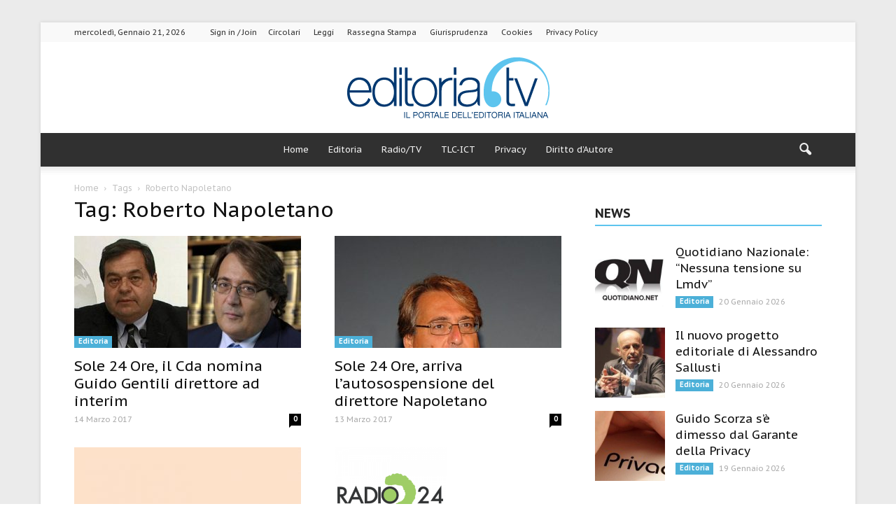

--- FILE ---
content_type: text/css
request_url: https://www.editoria.tv/wp-content/themes/Newspaper-child/abtf.css
body_size: 44827
content:
#wpadminbar, #wpadminbar * { font-size: 13px; font-weight: 400; line-height: 32px; }#wpadminbar * { height: auto; width: auto; margin: 0px; padding: 0px; position: static; text-shadow: none; text-transform: none; letter-spacing: normal; font-family: -apple-system, BlinkMacSystemFont, "Segoe UI", Roboto, Oxygen-Sans, Ubuntu, Cantarell, "Helvetica Neue", sans-serif; border-radius: 0px; box-sizing: content-box; transition: none; -webkit-font-smoothing: subpixel-antialiased; }#wpadminbar .ab-empty-item { cursor: default; outline: 0px; }#wpadminbar .ab-empty-item, #wpadminbar a.ab-item, #wpadminbar > #wp-toolbar span.ab-label, #wpadminbar > #wp-toolbar span.noticon { color: rgb(238, 238, 238); }#wpadminbar #wp-admin-bar-my-sites a.ab-item, #wpadminbar #wp-admin-bar-site-name a.ab-item { white-space: nowrap; overflow: hidden; text-overflow: ellipsis; }#wpadminbar ul li::after, #wpadminbar ul li::before { content: normal; }#wpadminbar a, #wpadminbar a img, #wpadminbar a img:hover, #wpadminbar a:hover { outline: 0px; border: none; text-decoration: none; background: 0px 0px; }#wpadminbar a:active, #wpadminbar a:focus, #wpadminbar div, #wpadminbar input[type="text"], #wpadminbar input[type="password"], #wpadminbar input[type="number"], #wpadminbar input[type="search"], #wpadminbar input[type="email"], #wpadminbar input[type="url"], #wpadminbar select, #wpadminbar textarea { box-shadow: none; outline: 0px; }#wpadminbar { direction: ltr; color: rgb(204, 204, 204); font-family: -apple-system, BlinkMacSystemFont, "Segoe UI", Roboto, Oxygen-Sans, Ubuntu, Cantarell, "Helvetica Neue", sans-serif; height: 32px; position: fixed; top: 0px; left: 0px; width: 100%; min-width: 600px; z-index: 99999; background: rgb(35, 40, 45); }#wpadminbar .ab-sub-wrapper, #wpadminbar ul, #wpadminbar ul li { background: 0px 0px; clear: none; list-style: none; margin: 0px; padding: 0px; position: relative; text-indent: 0px; z-index: 99999; }#wpadminbar ul#wp-admin-bar-root-default > li { margin-right: 0px; }#wpadminbar .quicklinks ul { text-align: left; }#wpadminbar li { float: left; }#wpadminbar .quicklinks .ab-top-secondary > li { float: right; }#wpadminbar .quicklinks .ab-empty-item, #wpadminbar .quicklinks a, #wpadminbar .shortlink-input { height: 32px; display: block; padding: 0px 10px; margin: 0px; }#wpadminbar .quicklinks > ul > li > a { padding: 0px 8px 0px 7px; }#wpadminbar .menupop .ab-sub-wrapper, #wpadminbar .shortlink-input { margin: 0px; padding: 0px; box-shadow: rgba(0, 0, 0, 0.2) 0px 3px 5px; background: rgb(50, 55, 60); display: none; position: absolute; float: none; }#wpadminbar .selected .shortlink-input, #wpadminbar li.hover > .ab-sub-wrapper, #wpadminbar.nojs li:hover > .ab-sub-wrapper { display: block; }#wpadminbar .ab-top-menu > .menupop > .ab-sub-wrapper { min-width: 100%; }#wpadminbar .ab-top-secondary .menupop .ab-sub-wrapper { right: 0px; left: auto; }#wpadminbar .ab-submenu { padding: 6px 0px; }#wpadminbar .quicklinks .menupop ul li { float: none; }#wpadminbar .quicklinks .menupop ul li .ab-item, #wpadminbar .quicklinks .menupop ul li a strong, #wpadminbar .quicklinks .menupop.hover ul li .ab-item, #wpadminbar .shortlink-input, #wpadminbar.nojs .quicklinks .menupop:hover ul li .ab-item { line-height: 26px; height: 26px; white-space: nowrap; min-width: 140px; }#wpadminbar .menupop li.hover > .ab-sub-wrapper, #wpadminbar .menupop li:hover > .ab-sub-wrapper { margin-left: 100%; margin-top: -32px; }#wpadminbar .ab-top-menu > li.hover > .ab-item, #wpadminbar.nojq .quicklinks .ab-top-menu > li > .ab-item:focus, #wpadminbar:not(.mobile) .ab-top-menu > li:hover > .ab-item, #wpadminbar:not(.mobile) .ab-top-menu > li > .ab-item:focus { background: rgb(50, 55, 60); color: rgb(0, 185, 235); }#wpadminbar:not(.mobile) > #wp-toolbar a:focus span.ab-label, #wpadminbar:not(.mobile) > #wp-toolbar li:hover span.ab-label, #wpadminbar > #wp-toolbar li.hover span.ab-label { color: rgb(0, 185, 235); }#wpadminbar .ab-icon, #wpadminbar .ab-item::before, #wpadminbar > #wp-toolbar > #wp-admin-bar-root-default .ab-icon { position: relative; float: left; font-style: normal; font-variant: normal; font-weight: 400; font-stretch: normal; font-size: 20px; line-height: 1; font-family: dashicons; speak: none; padding: 4px 0px; -webkit-font-smoothing: antialiased; margin-right: 6px; background-image: none !important; }#wpadminbar #adminbarsearch::before, #wpadminbar .ab-icon::before, #wpadminbar .ab-item::before { color: rgba(240, 245, 250, 0.6); position: relative; transition: all 0.1s ease-in-out; }#wpadminbar .ab-label { display: inline-block; height: 32px; }#wpadminbar .ab-submenu .ab-item, #wpadminbar .quicklinks .menupop ul li a, #wpadminbar .quicklinks .menupop ul li a strong, #wpadminbar .quicklinks .menupop.hover ul li a, #wpadminbar.nojs .quicklinks .menupop:hover ul li a { color: rgba(240, 245, 250, 0.701961); }#wpadminbar .quicklinks .ab-sub-wrapper .menupop.hover > a, #wpadminbar .quicklinks .menupop ul li a:focus, #wpadminbar .quicklinks .menupop ul li a:focus strong, #wpadminbar .quicklinks .menupop ul li a:hover, #wpadminbar .quicklinks .menupop ul li a:hover strong, #wpadminbar .quicklinks .menupop.hover ul li a:focus, #wpadminbar .quicklinks .menupop.hover ul li a:hover, #wpadminbar .quicklinks .menupop.hover ul li div[tabindex]:focus, #wpadminbar .quicklinks .menupop.hover ul li div[tabindex]:hover, #wpadminbar li #adminbarsearch.adminbar-focused::before, #wpadminbar li .ab-item:focus .ab-icon::before, #wpadminbar li .ab-item:focus::before, #wpadminbar li a:focus .ab-icon::before, #wpadminbar li.hover .ab-icon::before, #wpadminbar li.hover .ab-item::before, #wpadminbar li:hover #adminbarsearch::before, #wpadminbar li:hover .ab-icon::before, #wpadminbar li:hover .ab-item::before, #wpadminbar.nojs .quicklinks .menupop:hover ul li a:focus, #wpadminbar.nojs .quicklinks .menupop:hover ul li a:hover { color: rgb(0, 185, 235); }#wpadminbar .ab-top-secondary .menupop .menupop > .ab-item::before, #wpadminbar .menupop .menupop > .ab-item::before { position: absolute; font-style: normal; font-variant: normal; font-weight: 400; font-stretch: normal; font-size: 17px; line-height: 1; font-family: dashicons; speak: none; -webkit-font-smoothing: antialiased; }#wpadminbar .menupop .menupop > .ab-item { display: block; padding-right: 2em; }#wpadminbar .menupop .menupop > .ab-item::before { top: 1px; right: 4px; content: ""; color: inherit; }#wpadminbar .quicklinks .menupop ul.ab-sub-secondary { display: block; position: relative; right: auto; margin: 0px; box-shadow: none; }#wpadminbar .quicklinks .menupop ul.ab-sub-secondary, #wpadminbar .quicklinks .menupop ul.ab-sub-secondary .ab-submenu { background: rgb(70, 75, 80); }#wpadminbar .quicklinks .menupop .ab-sub-secondary > li .ab-item:focus a, #wpadminbar .quicklinks .menupop .ab-sub-secondary > li > a:hover { color: rgb(0, 185, 235); }#wpadminbar .ab-top-secondary { float: right; }#wpadminbar ul li:last-child, #wpadminbar ul li:last-child .ab-item { box-shadow: none; }#wp-admin-bar-my-account > .ab-item::before { content: ""; top: 2px; float: right; margin-left: 6px; margin-right: 0px; }#wp-admin-bar-my-account.with-avatar > .ab-item::before { display: none; content: none; }#wpadminbar #wp-admin-bar-user-actions > li { margin-left: 16px; margin-right: 16px; }#wpadminbar #wp-admin-bar-user-actions.ab-submenu { padding: 6px 0px 12px; }#wpadminbar #wp-admin-bar-my-account.with-avatar #wp-admin-bar-user-actions > li { margin-left: 88px; }#wpadminbar #wp-admin-bar-user-info { margin-top: 6px; margin-bottom: 15px; height: auto; background: 0px 0px; }#wp-admin-bar-user-info .avatar { position: absolute; left: -72px; top: 4px; width: 64px; height: 64px; }#wpadminbar #wp-admin-bar-user-info a { background: 0px 0px; height: auto; }#wpadminbar #wp-admin-bar-user-info span { background: 0px 0px; padding: 0px; height: 18px; }#wpadminbar #wp-admin-bar-user-info .display-name, #wpadminbar #wp-admin-bar-user-info .username { display: block; }#wpadminbar #wp-admin-bar-my-account.with-avatar > .ab-empty-item img, #wpadminbar #wp-admin-bar-my-account.with-avatar > a img { width: auto; height: 16px; padding: 0px; border: 1px solid rgb(130, 135, 140); background: rgb(238, 238, 238); line-height: 24px; vertical-align: middle; margin: -4px 0px 0px 6px; float: none; display: inline; }#wpadminbar #wp-admin-bar-wp-logo > .ab-item .ab-icon { width: 15px; height: 20px; margin-right: 0px; padding: 6px 0px 5px; }#wpadminbar #wp-admin-bar-wp-logo > .ab-item { padding: 0px 7px; }#wpadminbar #wp-admin-bar-wp-logo > .ab-item .ab-icon::before { content: ""; top: 2px; }#wpadminbar #wp-admin-bar-appearance { margin-top: -12px; }#wpadminbar #wp-admin-bar-my-sites > .ab-item::before, #wpadminbar #wp-admin-bar-site-name > .ab-item::before { content: ""; top: 2px; }#wpadminbar #wp-admin-bar-customize > .ab-item::before { content: ""; top: 2px; }#wpadminbar #wp-admin-bar-edit > .ab-item::before { content: ""; top: 2px; }#wpadminbar #wp-admin-bar-site-name > .ab-item::before { content: ""; }#wpadminbar #wp-admin-bar-comments .ab-icon { margin-right: 6px; }#wpadminbar #wp-admin-bar-comments .ab-icon::before { content: ""; top: 3px; }#wpadminbar #wp-admin-bar-new-content .ab-icon::before { content: ""; top: 4px; }#wpadminbar #wp-admin-bar-updates .ab-icon::before { content: ""; top: 2px; }#wpadminbar #wp-admin-bar-search .ab-item { padding: 0px; background: 0px 0px; }#wpadminbar #adminbarsearch { position: relative; height: 32px; padding: 0px 2px; z-index: 1; }#wpadminbar #adminbarsearch::before { position: absolute; top: 6px; left: 5px; z-index: 20; content: ""; speak: none; -webkit-font-smoothing: antialiased; font-style: normal !important; font-variant: normal !important; font-weight: 400 !important; font-stretch: normal !important; font-size: 20px !important; line-height: 1 !important; font-family: dashicons !important; }#wpadminbar > #wp-toolbar > #wp-admin-bar-top-secondary > #wp-admin-bar-search #adminbarsearch input.adminbar-input { position: relative; z-index: 30; font-size: 13px; font-family: -apple-system, BlinkMacSystemFont, "Segoe UI", Roboto, Oxygen-Sans, Ubuntu, Cantarell, "Helvetica Neue", sans-serif; line-height: 24px; height: 24px; width: 24px; max-width: none; padding: 0px 3px 0px 24px; margin: 0px; color: rgb(204, 204, 204); background-color: rgba(255, 255, 255, 0); border: none; outline: 0px; cursor: pointer; box-shadow: none; box-sizing: border-box; transition-duration: 0.4s; transition-property: width, background; transition-timing-function: ease; }#wpadminbar > #wp-toolbar > #wp-admin-bar-top-secondary > #wp-admin-bar-search #adminbarsearch input.adminbar-input:focus { z-index: 10; color: rgb(0, 0, 0); width: 200px; background-color: rgba(255, 255, 255, 0.901961); cursor: text; border: 0px; }#wpadminbar #adminbarsearch .adminbar-button, .customize-support #wpadminbar .hide-if-customize, .customize-support .hide-if-customize, .customize-support .wp-core-ui .hide-if-customize, .customize-support.wp-core-ui .hide-if-customize, .no-customize-support #wpadminbar .hide-if-no-customize, .no-customize-support .hide-if-no-customize, .no-customize-support .wp-core-ui .hide-if-no-customize, .no-customize-support.wp-core-ui .hide-if-no-customize { display: none; }#wpadminbar .screen-reader-text, #wpadminbar .screen-reader-text span { position: absolute; left: -1000em; top: -1000em; height: 1px; width: 1px; overflow: hidden; }#wpadminbar .screen-reader-shortcut { position: absolute; top: -1000em; }#wpadminbar .screen-reader-shortcut:focus { left: 6px; top: 7px; height: auto; width: auto; display: block; font-size: 14px; font-weight: 600; padding: 15px 23px 14px; background: rgb(241, 241, 241); color: rgb(0, 115, 170); z-index: 100000; line-height: normal; text-decoration: none; box-shadow: rgba(0, 0, 0, 0.6) 0px 0px 2px 2px; }@media screen and (max-width: 782px) { #wpadminbar #wp-admin-bar-my-account { float: right; }#wpadminbar #wp-admin-bar-comments, #wpadminbar #wp-admin-bar-edit, #wpadminbar #wp-admin-bar-my-account, #wpadminbar #wp-admin-bar-my-sites, #wpadminbar #wp-admin-bar-new-content, #wpadminbar #wp-admin-bar-site-name, #wpadminbar #wp-admin-bar-updates, #wpadminbar #wp-admin-bar-wp-logo, #wpadminbar .ab-top-menu, #wpadminbar .ab-top-secondary { position: static; }#wpadminbar .ab-top-menu > .menupop > .ab-sub-wrapper { min-width: fit-content; }#wpadminbar li.hover ul li, #wpadminbar li:hover ul li, #wpadminbar li:hover ul li:hover ul li { display: list-item; }#wpadminbar li#wp-admin-bar-comments, #wpadminbar li#wp-admin-bar-customize, #wpadminbar li#wp-admin-bar-edit, #wpadminbar li#wp-admin-bar-menu-toggle, #wpadminbar li#wp-admin-bar-my-account, #wpadminbar li#wp-admin-bar-my-sites, #wpadminbar li#wp-admin-bar-new-content, #wpadminbar li#wp-admin-bar-site-name, #wpadminbar li#wp-admin-bar-updates, #wpadminbar li#wp-admin-bar-wp-logo { display: block; }#wpadminbar #wp-admin-bar-user-info a { padding-top: 4px; }#wpadminbar #wp-admin-bar-user-info .display-name { height: auto; font-size: 16px; line-height: 24px; color: rgb(238, 238, 238); }#wpadminbar #wp-admin-bar-user-actions.ab-submenu { padding: 0px; }#wpadminbar .quicklinks li#wp-admin-bar-my-account.with-avatar > a img { position: absolute; top: 13px; right: 10px; width: 26px; height: 26px; }#wpadminbar #wp-admin-bar-my-account > a { position: relative; white-space: nowrap; text-indent: 150%; width: 28px; padding: 0px 10px; overflow: hidden; }#wp-toolbar > ul > li, #wpadminbar #wp-admin-bar-user-actions.ab-submenu img.avatar { display: none; }#wpadminbar #wp-admin-bar-comments .ab-icon::before { display: block; font-size: 34px; height: 46px; line-height: 47px; top: 0px; }#wpadminbar #wp-admin-bar-updates .ab-icon::before { top: 3px; }#wpadminbar #wp-admin-bar-updates { text-align: center; }#wpadminbar #wp-admin-bar-new-content .ab-icon::before { top: 0px; line-height: 53px; text-align: center; width: 52px; display: block; height: 46px !important; }#wpadminbar #wp-admin-bar-search { display: none; }#wpadminbar #wp-admin-bar-appearance { margin-top: 0px; }#wpadminbar #wp-admin-bar-customize > .ab-item::before, #wpadminbar #wp-admin-bar-edit > .ab-item::before, #wpadminbar #wp-admin-bar-my-account > .ab-item::before, #wpadminbar #wp-admin-bar-my-sites > .ab-item::before, #wpadminbar #wp-admin-bar-site-name > .ab-item::before { display: block; text-indent: 0px; font-style: normal; font-variant: normal; font-weight: 400; font-stretch: normal; font-size: 32px; line-height: 1; font-family: dashicons; speak: none; top: 7px; width: 52px; text-align: center; -webkit-font-smoothing: antialiased; }#wpadminbar .ab-icon, #wpadminbar .ab-item::before, #wpadminbar > #wp-toolbar > #wp-admin-bar-root-default .ab-icon { padding: 0px; margin-right: 0px; }#wpadminbar #wp-admin-bar-customize > .ab-item, #wpadminbar #wp-admin-bar-edit > .ab-item, #wpadminbar #wp-admin-bar-my-account > .ab-item, #wpadminbar #wp-admin-bar-my-sites > .ab-item, #wpadminbar #wp-admin-bar-site-name > .ab-item { text-indent: 100%; white-space: nowrap; overflow: hidden; width: 52px; padding: 0px; color: rgb(160, 165, 170); position: relative; }#wpadminbar .ab-icon, #wpadminbar .ab-item::before { padding: 0px; }#wpadminbar #wp-admin-bar-wp-logo > .ab-item .ab-icon::before { top: -3px; font-style: normal !important; font-variant: normal !important; font-weight: normal !important; font-stretch: normal !important; font-size: 28px !important; line-height: 1 !important; font-family: dashicons !important; }#wpadminbar #wp-admin-bar-wp-logo > .ab-item .ab-icon { padding: 0px; width: 52px; height: 46px; text-align: center; vertical-align: top; }#wpadminbar #wp-admin-bar-wp-logo > .ab-item { padding: 0px; }#wpadminbar .ab-top-menu > .menupop > .ab-sub-wrapper a:empty { display: none; }#wpadminbar .ab-top-menu > .menupop > .ab-sub-wrapper .ab-item { font-size: 16px; padding: 8px 16px; }#wpadminbar .menupop .menupop > .ab-item::before { top: 10px; right: 6px; }#wpadminbar .ab-top-menu .menupop .ab-sub-wrapper .menupop > .ab-item { padding-right: 30px; }#wpadminbar #wp-admin-bar-comments .ab-icon, #wpadminbar #wp-admin-bar-my-account.with-avatar #wp-admin-bar-user-actions > li { margin: 0px; }#wpadminbar .menupop li.hover > .ab-sub-wrapper, #wpadminbar .menupop li:hover > .ab-sub-wrapper { margin-top: -46px; }#wpadminbar .ab-label { display: none; }#wpadminbar #wp-admin-bar-my-account a.ab-item, #wpadminbar #wp-admin-bar-my-sites a.ab-item, #wpadminbar #wp-admin-bar-site-name a.ab-item { text-overflow: clip; }#wpadminbar .ab-submenu { padding: 0px; }#wpadminbar .ab-icon::before { text-align: center; }#wpadminbar .ab-icon { margin: 0px; padding: 0px; width: 52px; height: 46px; text-align: center; font-style: normal !important; font-variant: normal !important; font-weight: normal !important; font-stretch: normal !important; font-size: 40px !important; line-height: 1 !important; font-family: dashicons !important; }#wpadminbar .quicklinks .ab-empty-item, #wpadminbar .quicklinks > ul > li > a { padding: 0px; height: 46px; line-height: 46px; width: auto; }#wpadminbar * { font-size: 14px; font-weight: 400; font-family: -apple-system, BlinkMacSystemFont, "Segoe UI", Roboto, Oxygen-Sans, Ubuntu, Cantarell, "Helvetica Neue", sans-serif; line-height: 32px; }html #wpadminbar { height: 46px; min-width: 300px; }#wpadminbar ul#wp-admin-bar-root-default > li, .network-admin #wpadminbar ul#wp-admin-bar-top-secondary > li#wp-admin-bar-my-account { margin-right: 0px; }}@media screen and (max-width: 600px) { #wpadminbar li#wp-admin-bar-updates, #wpadminbar li#wp-admin-bar-wp-logo { display: none; }#wpadminbar li:hover ul li ul li { display: list-item; }#wpadminbar .ab-top-menu > .menupop li > .ab-sub-wrapper .ab-item { font-size: 16px; padding: 6px 15px 19px 30px; }#wpadminbar .ab-top-menu > .menupop li > .ab-sub-wrapper { margin: 0px; width: 100%; top: auto; left: auto; position: static; box-shadow: none; }#wpadminbar #wp-admin-bar-wp-logo.menupop .ab-sub-wrapper { margin-left: 0px; }#wpadminbar .menupop .menupop > .ab-item::before { display: none; }#wpadminbar .ab-top-menu > .menupop > .ab-sub-wrapper { width: 100%; left: 0px; }#wpadminbar { position: absolute; }}@media screen and (max-width: 400px) { #wpadminbar li#wp-admin-bar-comments { display: none; }}@font-face { font-family: dashicons; src: url("../fonts/dashicons.eot"); }@font-face { font-family: dashicons; src: url("[data-uri]") format("woff"), url("../fonts/dashicons.ttf") format("truetype"), url("../fonts/dashicons.svg#dashicons") format("svg"); font-weight: 400; font-style: normal; }#wpadminbar { display: none; }html { margin-top: 32px !important; }@media screen and (max-width: 782px) { html { margin-top: 46px !important; }}div.td-big-grid-wrapper div.td-module-thumb > a > img { height: 100%; width: auto; }#wp-admin-bar-autoptimize .white { color: rgb(238, 238, 238); }#wp-admin-bar-autoptimize .green { color: rgb(38, 189, 38); }#wp-admin-bar-autoptimize .bg-green { background: rgb(38, 189, 38); }#wp-admin-bar-autoptimize.bullet-green .ab-icon::before, #wp-admin-bar-autoptimize.bullet-green:hover .ab-icon::before { content: ""; color: rgb(2, 202, 2); font-size: 14px; }@-webkit-keyframes blink { 50% { visibility: hidden; }}@keyframes blink { 50% { visibility: hidden; }}#wp-admin-bar-autoptimize table, #wp-admin-bar-autoptimize th, #wp-admin-bar-autoptimize td { border: 0px !important; }#wp-admin-bar-autoptimize-default { padding-top: 0px !important; }#wp-admin-bar-autoptimize-delete-cache .ab-item { background: rgb(70, 75, 80); cursor: pointer !important; }#wp-admin-bar-autoptimize-delete-cache .ab-item:hover { color: rgba(240, 245, 250, 0.85098) !important; background: rgb(181, 115, 115) !important; }#wp-admin-bar-autoptimize-cache-info { padding-top: 8px !important; padding-bottom: 8px !important; }#wp-admin-bar-autoptimize-cache-info, #wp-admin-bar-autoptimize-cache-info .ab-item { height: auto !important; cursor: default !important; }#wp-admin-bar-autoptimize-cache-info td + td { padding-left: 3px; }#wp-admin-bar-autoptimize-cache-info .ab-item, #wp-admin-bar-autoptimize-cache-info .ab-item:hover { color: rgb(180, 185, 190) !important; }#wp-admin-bar-autoptimize-cache-info .ab-item > p { display: block; }#wp-admin-bar-autoptimize-cache-info .ab-item p, #wp-admin-bar-autoptimize-cache-info .ab-item td { font-size: 11px !important; line-height: 16px !important; }#wp-admin-bar-autoptimize-cache-info .ab-item table { display: inline-block !important; margin-left: 10px !important; }.autoptimize-radial-bar { display: inline-block !important; margin-top: 5px !important; }.autoptimize-radial-bar, .autoptimize-radial-bar .mask, .autoptimize-radial-bar .fill, .autoptimize-radial-bar .shadow { width: 36px !important; height: 36px !important; }.autoptimize-radial-bar { background-color: rgb(214, 218, 220); }.autoptimize-radial-bar .fill { background-color: rgb(2, 202, 2); }.autoptimize-radial-bar .numbers { color: rgb(2, 202, 2); }.autoptimize-radial-bar .mask { clip: rect(0px 36px 36px 18px); }.autoptimize-radial-bar .fill { clip: rect(0px 18px 36px 0px); }.autoptimize-radial-bar .inset { background-color: rgb(50, 55, 60); width: 26px !important; height: 26px !important; margin-left: 5px !important; margin-top: 5px !important; }.autoptimize-radial-bar .percentage { overflow: hidden; width: 26px !important; height: 16px !important; line-height: 11px !important; top: 7px !important; left: 0px !important; }.autoptimize-radial-bar .numbers { display: inline-block; vertical-align: top; text-align: center; width: 26px !important; font-weight: 600 !important; font-size: 9px !important; margin-top: -10px !important; }.autoptimize-radial-bar .inset { box-shadow: rgba(0, 0, 0, 0.298039) 3px 3px 5px !important; }.autoptimize-radial-bar .shadow { box-shadow: rgba(0, 0, 0, 0.298039) 3px 3px 5px inset !important; }.autoptimize-radial-bar .mask, .autoptimize-radial-bar .fill, .autoptimize-radial-bar .shadow, .autoptimize-radial-bar .inset, .autoptimize-radial-bar .percentage { position: absolute !important; }.autoptimize-radial-bar, .autoptimize-radial-bar .mask, .autoptimize-radial-bar .fill, .autoptimize-radial-bar .shadow, .autoptimize-radial-bar .inset { border-radius: 50% !important; }.vc_clearfix::after, .vc_column-inner::after, .vc_el-clearfix, .vc_row::after { clear: both; }.vc_row::after, .vc_row::before { content: " "; display: table; }.vc_col-xs-12, .vc_column_container { width: 100%; }.vc_row { margin-left: -15px; margin-right: -15px; }@font-face { font-family: VC-Icons; src: url("//www.editoria.tv/wp-content/plugins/js_composer/assets/css/../fonts/vc_icons/fonts/VC-Icons.ttf?otu1sf") format("truetype"), url("//www.editoria.tv/wp-content/plugins/js_composer/assets/css/../fonts/vc_icons/fonts/VC-Icons.woff?otu1sf") format("woff"), url("//www.editoria.tv/wp-content/plugins/js_composer/assets/css/../fonts/vc_icons/fonts/VC-Icons.svg?otu1sf#VC-Icons") format("svg"); font-weight: 400; font-style: normal; }.vc_general.vc_btn3, .wpb_button:hover, a.wpb_button_a, a.wpb_button_a:hover { text-decoration: none; }.wpb_button, .wpb_content_element, ul.wpb_thumbnails-fluid > li { margin-bottom: 35px; }.vc_column-inner::after, .vc_column-inner::before { content: " "; display: table; }.vc_column_container { padding-left: 0px; padding-right: 0px; }.vc_column_container > .vc_column-inner { box-sizing: border-box; padding-left: 15px; padding-right: 15px; width: 100%; }.wpb_button { display: inline-block; padding: 4px 10px; margin-bottom: 0px; margin-top: 0px; font-size: 13px; line-height: 18px; color: rgb(51, 51, 51); text-align: center; text-shadow: rgba(255, 255, 255, 0.74902) 0px 1px 1px; vertical-align: middle; cursor: pointer; background-color: rgb(247, 247, 247); border: 1px solid rgba(0, 0, 0, 0.0980392); border-radius: 2px; }.wpb_button.active, .wpb_button.disabled, .wpb_button:active, .wpb_button:hover, .wpb_button[disabled] { background-color: rgb(234, 234, 234); }.wpb_button:hover { color: rgb(51, 51, 51); background-color: rgb(230, 230, 230); transition: background-color 0.1s linear; background-image: none; }.wpb_button:focus { outline: -webkit-focus-ring-color auto 5px; outline-offset: -2px; }.wpb_button.active, .wpb_button:active { background-color: rgb(230, 230, 230); background-image: none; outline: 0px; box-shadow: rgba(0, 0, 0, 0.14902) 0px 2px 4px inset, rgba(0, 0, 0, 0.0470588) 0px 1px 2px; }.wpb_btn-danger, .wpb_btn-danger:hover, .wpb_btn-info, .wpb_btn-info:hover, .wpb_btn-inverse, .wpb_btn-inverse:hover, .wpb_btn-primary, .wpb_btn-primary:hover, .wpb_btn-success, .wpb_btn-success:hover, .wpb_btn-warning, .wpb_btn-warning:hover { color: rgb(255, 255, 255); text-shadow: rgba(0, 0, 0, 0.247059) 0px -1px 0px; }.wpb_btn-inverse { background-color: rgb(85, 85, 85); }.wpb_btn-inverse.active, .wpb_btn-inverse.disabled, .wpb_btn-inverse:active, .wpb_btn-inverse:hover, .wpb_btn-inverse[disabled] { background-color: rgb(72, 72, 72); }@-webkit-keyframes progress-bar-stripes { 0% { background-position: 40px 0px; } 100% { background-position: 0px 0px; }}@keyframes progress-bar-stripes { 0% { background-position: 40px 0px; } 100% { background-position: 0px 0px; }}@-webkit-keyframes load7 { 0%, 100%, 80% { box-shadow: rgba(235, 235, 235, 0.74902) 0px 2.5em 0px -1.3em; } 40% { box-shadow: rgba(235, 235, 235, 0.74902) 0px 2.5em 0px 0px; }}@keyframes load7 { 0%, 100%, 80% { box-shadow: rgba(235, 235, 235, 0.74902) 0px 2.5em 0px -1.3em; } 40% { box-shadow: rgba(235, 235, 235, 0.74902) 0px 2.5em 0px 0px; }}@font-face { font-family: vc_grid_v1; src: url("//www.editoria.tv/wp-content/plugins/js_composer/assets/css/../fonts/vc_grid/vc_grid_v1.eot?#iefix-9hbgac") format("embedded-opentype"), url("//www.editoria.tv/wp-content/plugins/js_composer/assets/css/../fonts/vc_grid/vc_grid_v1.woff?-9hbgac") format("woff"), url("//www.editoria.tv/wp-content/plugins/js_composer/assets/css/../fonts/vc_grid/vc_grid_v1.ttf?-9hbgac") format("truetype"), url("//www.editoria.tv/wp-content/plugins/js_composer/assets/css/../fonts/vc_grid/vc_grid_v1.svg?-9hbgac#vc_grid_v1") format("svg"); font-weight: 400; font-style: normal; }@-webkit-keyframes wpb_ttb { 0% { transform: translate(0px, -10%); opacity: 0; } 100% { transform: translate(0px, 0px); opacity: 1; }}@keyframes wpb_ttb { 0% { transform: translate(0px, -10%); opacity: 0; } 100% { transform: translate(0px, 0px); opacity: 1; }}@-webkit-keyframes wpb_btt { 0% { transform: translate(0px, 10%); opacity: 0; } 100% { transform: translate(0px, 0px); opacity: 1; }}@keyframes wpb_btt { 0% { transform: translate(0px, 10%); opacity: 0; } 100% { transform: translate(0px, 0px); opacity: 1; }}@-webkit-keyframes wpb_ltr { 0% { transform: translate(-10%, 0px); opacity: 0; } 100% { transform: translate(0px, 0px); opacity: 1; }}@keyframes wpb_ltr { 0% { transform: translate(-10%, 0px); opacity: 0; } 100% { transform: translate(0px, 0px); opacity: 1; }}@-webkit-keyframes wpb_rtl { 0% { transform: translate(10%, 0px); opacity: 0; } 100% { transform: translate(0px, 0px); opacity: 1; }}@keyframes wpb_rtl { 0% { transform: translate(10%, 0px); opacity: 0; } 100% { transform: translate(0px, 0px); opacity: 1; }}@-webkit-keyframes wpb_appear { 0% { transform: scale(0.5); opacity: 0.1; } 100% { transform: scale(1); opacity: 1; }}@keyframes wpb_appear { 0% { transform: scale(0.5); opacity: 0.1; } 100% { transform: scale(1); opacity: 1; }}@-webkit-keyframes vc_woo-add-cart-load { 0%, 100%, 80% { box-shadow: rgba(235, 235, 235, 0.74902) 0px 2.5em 0px -1.3em; } 40% { box-shadow: rgba(235, 235, 235, 0.74902) 0px 2.5em 0px 0px; }}@keyframes vc_woo-add-cart-load { 0%, 100%, 80% { box-shadow: rgba(235, 235, 235, 0.74902) 0px 2.5em 0px -1.3em; } 40% { box-shadow: rgba(235, 235, 235, 0.74902) 0px 2.5em 0px 0px; }}body { visibility: visible !important; }.clearfix { }.clearfix::before, .clearfix::after { display: table; content: ""; line-height: 0; }.clearfix::after { clear: both; }html { font-family: sans-serif; text-size-adjust: 100%; }body { margin: 0px; }a { background-color: transparent; }a:active, a:hover { outline: 0px; }h1 { font-size: 2em; margin: 0.67em 0px; }img { border: 0px; }button, input, optgroup, select, textarea { color: inherit; font-style: inherit; font-variant: inherit; font-weight: inherit; font-stretch: inherit; font-size: inherit; line-height: inherit; font-family: inherit; margin: 0px; }button, html input[type="button"], input[type="reset"], input[type="submit"] { -webkit-appearance: button; cursor: pointer; }input { line-height: normal; }table { border-collapse: collapse; border-spacing: 0px; }td, th { padding: 0px; }* { box-sizing: border-box; }img { max-width: 100%; height: auto; }.td-main-content-wrap, .td-category-grid { background-color: rgb(255, 255, 255); }.td-container { width: 1068px; margin-right: auto; margin-left: auto; }.td-pb-row { margin-right: -24px; margin-left: -24px; }.td-pb-row::before, .td-pb-row::after { display: table; content: ""; }.td-pb-row::after { clear: both; }.td-pb-row [class*="td-pb-span"] { display: block; min-height: 1px; float: left; padding-right: 24px; padding-left: 24px; position: relative; }@media (max-width: 1140px) and (min-width: 1019px) { .td-pb-row [class*="td-pb-span"] { padding-right: 20px; padding-left: 20px; }}@media (max-width: 1018px) and (min-width: 768px) { .td-pb-row [class*="td-pb-span"] { padding-right: 14px; padding-left: 14px; }}@media (max-width: 767px) { .td-pb-row [class*="td-pb-span"] { padding-right: 0px; padding-left: 0px; }}.td-pb-span12 { width: 100%; }.wpb_row { margin-bottom: 0px; }.vc_row .vc_column-inner { padding-left: 0px; padding-right: 0px; }.td-block-row { margin-left: -24px; margin-right: -24px; }.td-block-row::before, .td-block-row::after { display: table; content: ""; }.td-block-row::after { clear: both; }@media (max-width: 1140px) and (min-width: 1019px) { .td-block-row::after { clear: both; }.td-block-row::before, .td-block-row::after { display: table; content: ""; }.td-block-row { margin-left: -20px; margin-right: -20px; }.td-pb-row [class*="td-pb-span"] { display: block; min-height: 1px; float: left; padding-right: 20px; padding-left: 20px; }.td-pb-row::after { clear: both; }.td-pb-row::before, .td-pb-row::after { display: table; content: ""; }.td-pb-row { margin-right: -20px; margin-left: -20px; }.td-container { width: 980px; }}@media (max-width: 1140px) and (min-width: 1019px) { .td-pb-row [class*="td-pb-span"] { padding-right: 20px; padding-left: 20px; }}@media (max-width: 1018px) and (max-width: 1140px) and (min-width: 1019px) and (min-width: 768px) { .td-pb-row [class*="td-pb-span"] { padding-right: 14px; padding-left: 14px; }}@media (max-width: 1140px) and (max-width: 767px) and (min-width: 1019px) { .td-pb-row [class*="td-pb-span"] { padding-right: 0px; padding-left: 0px; }}@media (max-width: 1018px) and (min-width: 768px) { .td-block-row::after { clear: both; }.td-block-row::before, .td-block-row::after { display: table; content: ""; }.td-block-row { margin-left: -14px; margin-right: -14px; }.td-pb-row [class*="td-pb-span"] { display: block; min-height: 1px; float: left; padding-right: 14px; padding-left: 14px; }.td-pb-row::after { clear: both; }.td-pb-row::before, .td-pb-row::after { display: table; content: ""; }.td-pb-row { margin-right: -14px; margin-left: -14px; }.td-container { width: 740px; }}@media (max-width: 1018px) and (max-width: 1140px) and (min-width: 1019px) and (min-width: 768px) { .td-pb-row [class*="td-pb-span"] { padding-right: 20px; padding-left: 20px; }}@media (max-width: 1018px) and (min-width: 768px) { .td-pb-row [class*="td-pb-span"] { padding-right: 14px; padding-left: 14px; }}@media (max-width: 1018px) and (max-width: 767px) and (min-width: 768px) { .td-pb-row [class*="td-pb-span"] { padding-right: 0px; padding-left: 0px; }}@media (max-width: 767px) { .td-block-row::after { clear: both; }.td-block-row::before, .td-block-row::after { display: table; content: ""; }.td-block-row { margin-left: 0px; margin-right: 0px; }.td-pb-row .td-pb-span1, .td-pb-row .td-pb-span2, .td-pb-row .td-pb-span3, .td-pb-row .td-pb-span4, .td-pb-row .td-pb-span5, .td-pb-row .td-pb-span6, .td-pb-row .td-pb-span7, .td-pb-row .td-pb-span8, .td-pb-row .td-pb-span9, .td-pb-row .td-pb-span10, .td-pb-row .td-pb-span11, .td-pb-row .td-pb-span12 { float: none; width: 100%; }.td-pb-row [class*="td-pb-span"] { display: block; min-height: 1px; float: left; padding-right: 0px; padding-left: 0px; }.td-pb-row { width: 100%; margin-left: 0px; margin-right: 0px; }.td-container { width: 100%; padding-left: 10px; padding-right: 10px; }}@media (max-width: 1140px) and (max-width: 767px) and (min-width: 1019px) { .td-pb-row [class*="td-pb-span"] { padding-right: 20px; padding-left: 20px; }}@media (max-width: 1018px) and (max-width: 767px) and (min-width: 768px) { .td-pb-row [class*="td-pb-span"] { padding-right: 14px; padding-left: 14px; }}@media (max-width: 767px) { .td-pb-row [class*="td-pb-span"] { padding-right: 0px; padding-left: 0px; }}.td-header-wrap { position: relative; z-index: 2000; }.td-header-row { font-family: "Open Sans", arial, sans-serif; }.td-header-row::before, .td-header-row::after { display: table; content: ""; }.td-header-row::after { clear: both; }.td-header-row [class*="td-header-sp"] { display: block; min-height: 1px; float: left; padding-right: 24px; padding-left: 24px; }@media (max-width: 1140px) and (min-width: 1019px) { .td-header-row [class*="td-header-sp"] { padding-right: 20px; padding-left: 20px; }}@media (max-width: 1018px) and (min-width: 768px) { .td-header-row [class*="td-header-sp"] { padding-right: 14px; padding-left: 14px; }}@media (max-width: 767px) { .td-header-row [class*="td-header-sp"] { padding-right: 0px; padding-left: 0px; }}.td-header-sp-logo img { margin: auto; position: absolute; top: 0px; bottom: 0px; left: 0px; right: 0px; }.td-main-menu-logo { display: none; float: left; margin-right: 10px; height: 48px; }@media (max-width: 767px) { .td-main-menu-logo { display: block; margin-right: 0px; height: 0px; }}.td-main-menu-logo a { line-height: 48px; }.td-main-menu-logo img { padding: 3px 0px; position: relative; vertical-align: middle; max-height: 48px; }@media (max-width: 767px) { .td-main-menu-logo img { margin: auto; bottom: 0px; top: 0px; left: 0px; right: 0px; position: absolute; padding: 0px; }}@media (max-width: 1140px) { .td-main-menu-logo img { max-width: 180px; }}.td-visual-hidden { border: 0px; width: 1px; height: 1px; margin: -1px; overflow: hidden; padding: 0px; position: absolute; }.td-logo { margin: 0px; padding: 0px; line-height: 1; font-size: inherit !important; }.td-logo-in-header .td-sticky-mobile.td-mobile-logo { display: block; }.td-logo-in-header .td-sticky-mobile.td-header-logo { display: none; }.td-header-gradient::before { content: ""; background: url("[data-uri]") transparent; width: 100%; height: 12px; position: absolute; bottom: -12px; z-index: 1; }.td-boxed-layout #td-outer-wrap { z-index: 1; }.td-header-top-menu-full { position: relative; z-index: 9999; }@media (max-width: 767px) { .td-header-top-menu-full { display: none; }}.td-banner-wrap-full { position: relative; }.td-header-menu-wrap-full { z-index: 9998; position: relative; }@media (max-width: 767px) { .header-search-wrap .td-icon-search { color: rgb(255, 255, 255) !important; }.td-header-header { padding: 0px; }.td-header-wrap .td-header-menu-wrap-full, .td-header-wrap .td-header-menu-wrap, .td-header-wrap .td-header-main-menu { background-color: rgb(34, 34, 34) !important; height: 54px !important; }}.td-banner-wrap-full, .td-header-menu-wrap-full { background-color: rgb(255, 255, 255); }.td-header-style-1 .td-header-top-menu-full { background-color: rgb(34, 34, 34); }.td-header-style-1 .td-header-sp-logo { width: 284px; position: relative; height: 90px; margin: 28px 28px 9px; }@media (max-width: 1140px) and (min-width: 1019px) { .td-header-style-1 .td-header-sp-logo { width: 224px; margin-left: 0px; }}@media (max-width: 1018px) and (min-width: 768px) { .td-header-style-1 .td-header-sp-logo { width: 214px; margin: 14px 28px 0px; max-height: 60px; }}@media (max-width: 767px) { .td-header-style-1 .td-header-sp-logo { display: none; }}.td-header-style-1 .td-header-sp-logo img { max-height: 90px; }@media (max-width: 1018px) and (min-width: 768px) { .td-header-style-1 .td-header-sp-logo img { max-height: 60px; }}.td-header-style-1 .td-header-sp-recs { margin: 28px 0px 9px; }@media (max-width: 1018px) and (min-width: 768px) { .td-header-style-1 .td-header-sp-recs { margin: 14px 0px 0px; }}@media (max-width: 767px) { .td-header-style-1 .td-header-sp-recs { margin: 0px; }}.td-header-style-1 .header-search-wrap .td-icon-search { color: rgb(0, 0, 0); }@media (max-width: 767px) { .td-header-style-1 .header-search-wrap .td-icon-search { color: rgb(255, 255, 255); }}.td-header-main-menu { position: relative; z-index: 999; padding-right: 48px; }@media (max-width: 767px) { .td-header-main-menu { padding-right: 64px; padding-left: 2px; }}.sf-menu, .sf-menu ul, .sf-menu li { margin: 0px; list-style: none; }@media (max-width: 767px) { .sf-menu { display: none; }}.sf-menu li:hover { visibility: inherit; }.sf-menu li { float: left; position: relative; }.sf-menu .td-menu-item > a { display: block; position: relative; }.sf-menu > .current-menu-ancestor, .sf-menu > .current-category-ancestor, .sf-menu > .current-menu-item { z-index: 0; }.sf-menu > li > a { padding: 0px 14px; line-height: 48px; font-size: 14px; color: rgb(0, 0, 0); font-weight: 700; text-transform: uppercase; backface-visibility: hidden; }@media (max-width: 1018px) and (min-width: 768px) { .sf-menu > li > a { padding: 0px 9px; font-size: 11px; }}.sf-menu > .current-menu-item > a, .sf-menu > .current-menu-ancestor > a, .sf-menu > .current-category-ancestor > a, .sf-menu > li > a:hover, .sf-menu > .sfHover > a { background-color: transparent; z-index: 999; }.sf-menu > li > a::after { background-color: transparent; content: ""; width: 100%; height: 4px; position: absolute; bottom: 0px; left: 0px; transform: translate3d(0px, 0px, 0px); }.sf-menu > .current-menu-item > a::after, .sf-menu > .current-menu-ancestor > a::after, .sf-menu > .current-category-ancestor > a::after, .sf-menu > li:hover > a::after, .sf-menu > .sfHover > a::after { background-color: rgb(77, 178, 236); }#td-header-menu { min-height: 48px; }.sf-menu li:hover, .sf-menu li.sfHover, .sf-menu a:focus, .sf-menu a:hover, .sf-menu a:active { outline: 0px; }#td-top-search { position: absolute; right: 0px; top: 50%; margin-top: -24px; }@media (max-width: 767px) { #td-top-search { top: 0px; margin-top: 0px; }}#td-header-search { width: 235px; height: 32px; margin: 0px; border-right: 0px rgb(225, 225, 225); line-height: 17px; border-top-color: rgb(225, 225, 225); border-bottom-color: rgb(225, 225, 225); border-left-color: rgb(225, 225, 225); }@media (max-width: 767px) { #td-header-search { width: 91%; font-size: 16px; }}.header-search-wrap { }.header-search-wrap #td-header-search-button, .header-search-wrap #td-header-search-button-mob { display: block; position: relative; }.header-search-wrap #td-header-search-button { }@media (max-width: 767px) { .header-search-wrap #td-header-search-button { display: none; }}.header-search-wrap #td-header-search-button-mob { display: none; }@media (max-width: 767px) { .header-search-wrap #td-header-search-button-mob { display: block; }}.header-search-wrap .td-icon-search { display: inline-block; font-size: 19px; height: 48px; width: 48px; line-height: 48px; text-align: center; }@media (max-width: 767px) { .header-search-wrap .td-icon-search { height: 54px; width: 54px; line-height: 54px; font-size: 22px; margin-right: 2px; }}.header-search-wrap .td-drop-down-search { position: absolute; top: 100%; z-index: 999; display: none; right: 0px; border-radius: 0px; border: none; width: 342px; background: rgb(255, 255, 255); box-shadow: rgba(0, 0, 0, 0.2) 0px 2px 6px; }@media (max-width: 767px) { .header-search-wrap .td-drop-down-search { width: 100%; }}.header-search-wrap .td-drop-down-search .btn { position: absolute; height: 32px; min-width: 67px; line-height: 17px; padding: 7px 15px 8px; text-shadow: none; vertical-align: top; right: 20px; transition: background-color 0.4s; margin: 0px !important; }.header-search-wrap .td-drop-down-search .btn:hover { background-color: rgb(77, 178, 236); }.header-search-wrap .td-drop-down-search::before { position: absolute; top: -10px; right: 19px; display: block; content: ""; width: 0px; height: 0px; border-style: solid; border-width: 0px 5.5px 6px; border-color: transparent transparent rgb(77, 178, 236); }.header-search-wrap .td-drop-down-search::after { position: absolute; top: -4px; display: block; content: ""; width: 100%; height: 4px; background-color: rgb(77, 178, 236); }.header-search-wrap .td-search-form { margin: 20px; }.td-header-top-menu { color: rgb(255, 255, 255); font-size: 11px; }.td-header-top-menu a { color: rgb(255, 255, 255); }@media (max-width: 1140px) and (min-width: 1019px) { .td-header-top-menu { overflow: visible; }}.td-header-sp-top-menu { line-height: 28px; z-index: 1000; float: left; padding: 0px !important; }@media (max-width: 767px) { .td-header-sp-top-menu { display: none !important; }}.td-header-sp-top-menu .td_ul_logout { margin-right: 16px; }.td_data_time { display: inline-block; margin-right: 32px; }.menu-top-container { display: inline-block; margin-right: 16px; }.top-header-menu { list-style: none; margin: 0px; display: inline-block; }.top-header-menu li { display: inline-block; position: relative; margin-left: 0px; }.top-header-menu li a { margin-right: 16px; line-height: 1; }.top-header-menu li a:hover { color: rgb(77, 178, 236); }.top-header-menu > li { line-height: 28px; }.top-header-menu .avatar { display: inline-block; vertical-align: middle; margin-right: 6px; position: relative; top: -1px; }.top-header-menu .td-icon-logout { font-size: 10px; position: relative; top: 1px; margin-right: 2px; }.top-header-menu .td_user_logd_in { font-weight: bold; }.top-header-menu .td_user_logd_in:hover { text-decoration: none !important; }.td-social-icon-wrap { }.td-social-icon-wrap > a { display: inline-block; }.td-social-icon-wrap .td-icon-font { font-size: 12px; width: 30px; height: 24px; line-height: 26px; }@media (max-width: 767px) { .td-social-icon-wrap { margin: 0px 3px; }}#td-outer-wrap { }@media (max-width: 1140px) { #td-outer-wrap { overflow: hidden; }}@media (max-width: 767px) { #td-outer-wrap { overflow: auto; margin: auto; width: 100%; transition: transform 0.7s ease; transform-origin: 50% 200px 0px; }}#td-top-mobile-toggle { display: none; }@media (max-width: 767px) { #td-top-mobile-toggle { display: inline-block; position: relative; }}#td-top-mobile-toggle a { display: inline-block; }#td-top-mobile-toggle i { font-size: 26px; width: 54px; line-height: 54px; height: 54px; display: inline-block; padding-top: 1px; color: rgb(255, 255, 255); }.admin-bar #td-mobile-nav { padding-top: 32px; }@media (max-width: 767px) { .admin-bar #td-mobile-nav { padding-top: 46px; }}.td-menu-background { background-repeat: no-repeat; background-size: cover; background-position: center top; position: fixed; display: block; width: 100%; height: 113%; z-index: 9999; visibility: hidden; transform: translate3d(-100%, 0px, 0px); }.td-menu-background::before { content: ""; width: 100%; height: 100%; position: absolute; top: 0px; left: 0px; opacity: 0.98; background: linear-gradient(rgb(51, 49, 69) 0%, rgb(184, 51, 62) 100%); }#td-mobile-nav { padding: 0px; position: absolute; width: 100%; height: auto; top: 0px; z-index: 9999; visibility: hidden; transform: translate3d(-99%, 0px, 0px); left: -1%; font-family: -apple-system, ".SFNSText-Regular", "San Francisco", Roboto, "Segoe UI", "Helvetica Neue", "Lucida Grande", sans-serif; }#td-mobile-nav .td_display_err { text-align: center; color: rgb(255, 255, 255); border: none; box-shadow: rgba(0, 0, 0, 0.156863) 0px 0px 8px; margin: -9px -30px 24px; font-size: 14px; border-radius: 0px; padding: 12px; position: relative; background-color: rgba(255, 255, 255, 0.0588235); display: none; }#td-mobile-nav input:invalid { box-shadow: none !important; }#td-mobile-nav { height: 1px; overflow: hidden; }#td-mobile-nav .td-menu-socials { padding: 0px 65px 0px 20px; overflow: hidden; height: 60px; }#td-mobile-nav .td-social-icon-wrap { margin: 20px 5px 0px 0px; display: inline-block; }#td-mobile-nav .td-social-icon-wrap i { border: none; background-color: transparent; font-size: 14px; width: 40px; height: 40px; line-height: 38px; color: rgb(255, 255, 255); }.td-mobile-close { position: absolute; right: 1px; top: 0px; z-index: 1000; }.td-mobile-close .td-icon-close-mobile { height: 70px; width: 70px; line-height: 70px; font-size: 21px; color: rgb(255, 255, 255); top: 4px; position: relative; }.td-mobile-content { padding: 20px 20px 0px; }.td-mobile-container { padding-bottom: 20px; position: relative; }.td-mobile-content { }.td-mobile-content ul { list-style: none; margin: 0px; padding: 0px; }.td-mobile-content li { float: none; margin-left: 0px; user-select: none; }.td-mobile-content li a { display: block; line-height: 21px; font-size: 21px; color: rgb(255, 255, 255); margin-left: 0px; padding: 12px 30px 12px 12px; font-weight: bold; }.td-mobile-content .current-menu-item > a, .td-mobile-content .current-menu-ancestor > a, .td-mobile-content .current-category-ancestor > a { color: rgb(115, 199, 227); }.td-mobile-container { opacity: 1; transition: all 0.5s ease 0.5s; }#td-mobile-nav .td-login-animation { opacity: 0; transition: all 0.5s ease 0.5s; position: absolute; top: 0px; width: 100%; }#td-mobile-nav .td-menu-login-section { list-style: none; position: relative; margin-top: 20px; }#td-mobile-nav .td-menu-login-section .td-logged-wrap { height: 60px; line-height: 60px; }@media (max-width: 320px) { #td-mobile-nav .td-menu-login-section .td-logged-wrap { height: 40px; line-height: 40px; }}#td-mobile-nav .td-menu-login-section a { color: rgb(255, 255, 255); }#td-mobile-nav .td-menu-avatar { position: absolute; top: 0px; left: 20px; margin: 0px; }#td-mobile-nav .td-menu-avatar .td-avatar-container { width: 60px; height: 60px; border-radius: 40px; box-shadow: rgba(255, 255, 255, 0.0980392) 0px 0px 0px 4px; overflow: hidden; position: relative; }@media (max-width: 320px) { #td-mobile-nav .td-menu-avatar .td-avatar-container { box-shadow: rgba(255, 255, 255, 0.0980392) 0px 0px 0px 3px; width: 40px; height: 40px; }}#td-mobile-nav .td-menu-avatar .avatar { position: absolute; margin: 0px auto; left: -9999px; right: -9999px; max-width: none; width: 100%; height: 100%; }#td-mobile-nav .td-menu-username { font-size: 20px; font-weight: bold; margin: 0px 100px 0px 95px; overflow: hidden; height: 60px; }@media (max-width: 320px) { #td-mobile-nav .td-menu-username { font-size: 18px; height: 40px; margin: 0px 100px 0px 75px; }}#td-mobile-nav .td-menu-logout { position: absolute; top: 0px; right: 20px; margin: 0px; }#td-mobile-nav .td-menu-logout a { padding: 7px 14px; border: 1px solid rgba(255, 255, 255, 0.0980392); background-color: rgba(255, 255, 255, 0.027451); font-size: 14px; font-weight: bold; }#td-mobile-nav .td-register-section { position: absolute; top: 0px; color: rgb(255, 255, 255); width: 100%; z-index: -1; }#td-mobile-nav .td-register-section a { color: rgb(255, 255, 255); }#td-mobile-nav .td-register-section .td-icon-read-down { font-size: 23px; transform: rotate(90deg); line-height: 74px; width: 74px; }#td-mobile-nav .td-register-section .td-login-input { color: rgb(255, 255, 255); font-weight: normal; font-size: 17px; height: 40px; line-height: 40px; border-width: 0px 0px 1px; border-top-style: initial; border-right-style: initial; border-left-style: initial; border-top-color: initial; border-right-color: initial; border-left-color: initial; border-image: initial; background: transparent; outline: 0px; margin: 18px 0px; position: relative; border-bottom-style: solid; border-bottom-color: rgba(255, 255, 255, 0.2); border-radius: 0px; box-shadow: none; }#td-mobile-nav .td-register-section .td-login-input:focus ~ label, #td-mobile-nav .td-register-section .td-login-input:valid ~ label { top: -6px; font-size: 14px; opacity: 0.4; }#td-mobile-nav .td-register-section .td-login-form-wrap { padding: 0px 30px; }#td-mobile-nav .td-register-section .td-login-button { display: block; text-align: center; width: 100%; text-transform: uppercase; line-height: 50px; color: rgb(0, 0, 0); border: none; box-shadow: rgba(0, 0, 0, 0.360784) 0px 0px 8px; margin: 17px 0px 15px; font-size: 17px; border-radius: 0px; background-color: rgb(255, 255, 255); opacity: 0.8; text-shadow: none; }#td-mobile-nav .td-register-section .td-login-info-text { text-align: center; margin-bottom: 20px; }#td-mobile-nav .td-login-title { position: absolute; top: 0px; padding: 0px 50px; text-align: center; line-height: 74px; text-transform: uppercase; width: 100%; font-size: 17px; height: 74px; overflow: hidden; z-index: -1; }#td-mobile-nav .td-login-panel-title { text-align: center; font-size: 16px; padding: 30px 10px; }#td-mobile-nav .td-login-panel-title span { display: inline-block; font-size: 28px; font-weight: bold; width: 100%; margin-bottom: 10px; }.td-search-wrap-mob { padding: 0px; position: absolute; width: 100%; height: auto; top: 0px; text-align: center; z-index: 9999; visibility: hidden; color: rgb(255, 255, 255); font-family: -apple-system, ".SFNSText-Regular", "San Francisco", Roboto, "Segoe UI", "Helvetica Neue", "Lucida Grande", sans-serif; }.td-search-wrap-mob .td-drop-down-search { opacity: 0; visibility: hidden; transition: all 0.5s ease 0s; backface-visibility: hidden; position: relative; }.td-search-wrap-mob #td-header-search-mob { color: rgb(255, 255, 255); font-weight: bold; font-size: 26px; height: 40px; line-height: 36px; border: 0px; background: transparent; outline: 0px; margin: 8px 0px; padding: 0px; text-align: center; }.td-search-wrap-mob .td-search-input { margin: 0px 5%; position: relative; }.td-search-wrap-mob .td-search-input span { opacity: 0.8; font-size: 12px; }.td-search-wrap-mob .td-search-input::before, .td-search-wrap-mob .td-search-input::after { content: ""; position: absolute; display: block; width: 100%; height: 1px; background-color: rgb(255, 255, 255); bottom: 0px; left: 0px; opacity: 0.2; }.td-search-wrap-mob .td-search-input::after { opacity: 0.8; transform: scaleX(0); transition: transform 0.5s ease 0.8s; }.td-search-wrap-mob .td-search-form { margin-bottom: 30px; }.td-search-background { background-repeat: no-repeat; background-size: cover; background-position: center top; position: fixed; display: block; width: 100%; height: 113%; z-index: 9999; transition: all 0.5s cubic-bezier(0.79, 0.14, 0.15, 0.86); transform: translate3d(100%, 0px, 0px); visibility: hidden; }.td-search-background::before { content: ""; width: 100%; height: 100%; position: absolute; top: 0px; left: 0px; opacity: 0.98; background: linear-gradient(rgb(51, 49, 69) 0%, rgb(184, 51, 62) 100%); }.td-search-close { text-align: right; z-index: 1000; }.td-search-close .td-icon-close-mobile { height: 70px; width: 70px; line-height: 70px; font-size: 21px; color: rgb(255, 255, 255); position: relative; top: 4px; right: 0px; }.admin-bar .td-search-wrap-mob { padding-top: 32px; }@media (max-width: 767px) { .admin-bar .td-search-wrap-mob { padding-top: 46px; }}#td-mobile-nav label { position: absolute; top: 26px; left: 10px; font-size: 17px; color: rgb(255, 255, 255); opacity: 0.6; pointer-events: none; transition: all 0.2s ease; }.td-login-inputs { position: relative; }body, p { font-family: Verdana, Geneva, sans-serif; font-size: 14px; line-height: 21px; }p { margin-top: 0px; margin-bottom: 21px; }a:active, a:focus { outline: none; }a { color: rgb(77, 178, 236); text-decoration: none; }ul, ol { padding: 0px; }ul li, ol li { line-height: 24px; margin-left: 21px; }table { width: 100%; }table td { border: 1px solid rgb(237, 237, 237); padding: 2px 8px; }h1, h2, h3, h4, h5, h6 { font-family: Roboto, sans-serif; color: rgb(17, 17, 17); font-weight: 400; margin: 6px 0px; }h1 > a, h2 > a, h3 > a, h4 > a, h5 > a, h6 > a { color: rgb(17, 17, 17); }h1 { font-size: 32px; line-height: 40px; margin-top: 33px; margin-bottom: 23px; }h3 { font-size: 22px; line-height: 30px; margin-top: 27px; margin-bottom: 17px; }h4 { font-size: 19px; line-height: 29px; margin-top: 24px; margin-bottom: 14px; }textarea:focus, input:focus, input[type]:focus { outline: none 0px; }input[type="submit"] { font-family: Roboto, sans-serif; font-size: 13px; background-color: rgb(34, 34, 34); border-radius: 0px; color: rgb(255, 255, 255); border: none; padding: 8px 15px; font-weight: 500; transition: background-color 0.4s; }input[type="submit"]:hover { background-color: rgb(77, 178, 236); }input[type="text"], input[type="url"], input[type="tel"], input[type="email"] { font-size: 12px; line-height: 21px; color: rgb(68, 68, 68); border: 1px solid rgb(225, 225, 225); width: 100%; max-width: 100%; height: 34px; padding: 3px 9px; }@media (max-width: 767px) { input[type="text"], input[type="url"], input[type="tel"], input[type="email"] { font-size: 16px; }}input[type="text"]:active, input[type="url"]:active, input[type="tel"]:active, input[type="email"]:active, input[type="text"]:focus, input[type="url"]:focus, input[type="tel"]:focus, input[type="email"]:focus { border-color: rgb(176, 176, 176) !important; }input[type="password"] { width: 100%; position: relative; top: 0px; display: inline-table; vertical-align: middle; font-size: 12px; line-height: 21px; color: rgb(68, 68, 68); border: 1px solid rgb(204, 204, 204); max-width: 100%; height: 34px; padding: 3px 9px; margin-bottom: 10px; }@media (max-width: 767px) { input[type="password"] { font-size: 16px; }}.screen-reader-text { clip: rect(1px 1px 1px 1px); height: 1px; overflow: hidden; width: 1px; position: absolute !important; }.entry-title a:hover, .td-post-category:hover, .widget a:hover, .td_block_wrap a:hover { text-decoration: none !important; }.td-module-thumb { position: relative; margin-bottom: 13px; }.td-module-thumb .entry-thumb { display: block; }.td-module-meta-info { font-family: "Open Sans", arial, sans-serif; font-size: 11px; margin-bottom: 7px; line-height: 1; min-height: 17px; }.td-post-author-name { font-weight: bold; display: inline-block; position: relative; top: 2px; }.td-post-author-name a { color: rgb(0, 0, 0); }.td-post-author-name span { color: rgb(204, 204, 204); margin: 0px 2px; font-weight: normal; }.td-post-date { color: rgb(170, 170, 170); display: inline-block; position: relative; top: 2px; }.td-module-comments { position: relative; float: right; font-family: "Open Sans", arial, sans-serif; font-size: 10px; font-weight: 600; text-align: center; line-height: 1; }.td-module-comments a { color: rgb(255, 255, 255); background-color: rgb(0, 0, 0); display: inline-block; min-width: 17px; padding: 3px 4px 4px 5px; position: relative; }.td-module-comments a::after { position: absolute; bottom: -3px; left: 0px; content: ""; width: 0px; height: 0px; border-style: solid; border-width: 3px 3px 0px 0px; border-color: rgb(0, 0, 0) transparent transparent; }.td-excerpt { font-size: 13px; color: rgb(119, 119, 119); font-family: "Open Sans", arial, sans-serif; margin-top: 9px; }.td-admin-edit { position: absolute; left: 0px; top: 0px; display: none; z-index: 2; background-color: rgba(0, 0, 0, 0.298039); padding: 3px 10px; font-size: 13px; transition: background-color 0.4s; color: rgb(255, 255, 255) !important; }.td-admin-edit:hover { background-color: rgb(0, 0, 0); }.td-module-thumb:hover .td-admin-edit { display: block; }.td-post-category { font-family: "Open Sans", arial, sans-serif; font-size: 10px; font-weight: 600; line-height: 1; background-color: rgb(34, 34, 34); color: rgb(255, 255, 255); margin-right: 5px; padding: 3px 6px 4px; display: block; vertical-align: top; }.td-post-category:hover { background-color: rgb(77, 178, 236); }.td_module_16 .td-excerpt { }@media (max-width: 767px) { .td_module_16 .td-excerpt { display: none; }}.td_block_wrap { padding-bottom: 22px; position: relative; clear: both; }@media (max-width: 767px) { .td_block_wrap { padding-bottom: 32px; }}.td_block_wrap .td-next-prev-wrap, .td_block_wrap .td-load-more-wrap { margin-bottom: 26px; }@media (max-width: 767px) { .td_block_wrap .td-next-prev-wrap, .td_block_wrap .td-load-more-wrap { margin-bottom: 0px; }}.block-title > span, .block-title > a, .block-title > label, .widgettitle, .widgettitle::after, .td-trending-now-title, .td-trending-now-wrapper:hover .td-trending-now-title, .wpb_tabs li.ui-tabs-active a, .wpb_tabs li:hover a, .td-related-title .td-cur-simple-item, .woocommerce .product .products h2, .td-subcat-filter .td-subcat-dropdown:hover .td-subcat-more { background-color: rgb(77, 178, 236); }.td-next-prev-wrap { position: relative; clear: both; }.td-next-prev-wrap a { display: inline-block; margin-right: 7px; width: 25px; height: 25px; line-height: 24px; border: 1px solid rgb(220, 220, 220); text-align: center; vertical-align: middle; font-size: 7px; color: rgb(183, 183, 183); }.td-next-prev-wrap a:hover { background-color: rgb(77, 178, 236); border-color: rgb(77, 178, 236); color: rgb(255, 255, 255); }.td-pb-span4 .td_block_21 .td-excerpt { display: none; }.td-pb-span4 .td_block_21 .td-post-author-name { }@media (max-width: 1018px) and (min-width: 768px) { .td-pb-span4 .td_block_21 .td-post-author-name { display: none; }}.td-trending-now-wrapper { padding: 0px 42px; height: 25px; position: relative; transform: translate3d(0px, 0px, 0px); overflow: hidden; }@media (max-width: 1018px) and (min-width: 768px) { .td-trending-now-wrapper { padding: 0px 30px; }}@media (max-width: 767px) { .td-trending-now-wrapper { padding: 0px; text-align: center; height: auto; }}.td-trending-now-wrapper .td-next-prev-wrap { position: absolute; right: 42px; top: 0px; margin-bottom: 0px; z-index: 1; }@media (max-width: 1018px) and (min-width: 768px) { .td-trending-now-wrapper .td-next-prev-wrap { right: 30px; }}@media (max-width: 767px) { .td-trending-now-wrapper .td-next-prev-wrap { display: none; }}.td-trending-now-wrapper:hover .td-trending-now-title { background-color: rgb(77, 178, 236); }.td-trending-now-wrapper .td-trending-now-nav-right { padding-left: 2px; }.td-trending-now-title { background-color: rgb(34, 34, 34); font-family: Roboto, sans-serif; font-size: 12px; text-transform: uppercase; color: rgb(255, 255, 255); padding: 2px 10px; display: inline-block; line-height: 22px; transition: background-color 0.3s; cursor: default; user-select: none; }@media (max-width: 767px) { .td-trending-now-title { padding: 2px 10px 1px; }}.td-trending-now-display-area { height: 25px; vertical-align: top; padding: 0px 0px 0px 15px; display: inline-block; }@media (max-width: 767px) { .td-trending-now-display-area { padding: 0px; display: block; height: 26px; position: relative; top: 10px; }}.td-trending-now-display-area .entry-title { font-size: 15px; line-height: 25px; margin: 0px; }.td-trending-now-display-area .td_module_trending_now .entry-title { }@media (max-width: 767px) { .td-trending-now-display-area .td_module_trending_now .entry-title { font-size: 14px; line-height: 16px; }}.td-trending-now-post { opacity: 0; position: absolute; padding-right: 119px; height: 25px; overflow: hidden; }.td-trending-now-post:first-child { opacity: 1; z-index: 1; }@media (max-width: 1018px) and (min-width: 768px) { .td-trending-now-post { padding-right: 107px; }}@media (max-width: 767px) { .td-trending-now-post { height: 20px; width: 100%; padding-right: 0px; }}.td-trending-now-post:first-child { opacity: 1; }.td-next-prev-wrap .td-trending-now-nav-right { margin-right: 0px; }.td-main-page-wrap > .td-container > .td-pb-row:first-child .td_block_trending_now { position: relative; margin-top: -24px; padding: 0px 0px 24px; z-index: 1; }@media (max-width: 767px) { .td-main-page-wrap > .td-container > .td-pb-row:first-child .td_block_trending_now { padding: 4px 0px 12px; }}.td-hover-1 .td-big-grid-wrapper .entry-thumb { transition-timing-function: ease !important; }.td-grid-style-1 .td-meta-info-container { bottom: 0px; }.td-grid-style-1 .td-post-category { background-color: rgba(0, 0, 0, 0.701961); }.td-grid-style-1 .td-big-thumb .td-big-grid-meta { width: 80%; margin: 0px 0px 0px 20px; }@media (max-width: 767px) { .td-grid-style-1 .td-big-thumb .td-big-grid-meta { width: 90%; margin-left: 15px; }}.td-grid-style-1 .td-big-thumb .entry-title { font-size: 27px; font-weight: 500; line-height: 34px; }.td-grid-style-1 .td-big-thumb .td-module-meta-info { }@media (max-width: 767px) { .td-grid-style-1 .td-big-thumb .td-module-meta-info { margin-bottom: 18px; }}.td-grid-style-1 .td-small-thumb .td-big-grid-meta { margin: 0px 15px 11px; }.td-grid-style-1 .td-small-thumb .entry-title { margin-top: 2px; font-size: 16px; line-height: 21px; font-weight: 500; }.td-grid-style-1.td-hover-1 .td-module-thumb .entry-thumb { transition: -webkit-transform 0.3s ease, opacity 0.3s; }.td-grid-style-1.td-hover-1 .td-post-category { transition: background-color 0.3s ease; }.td-grid-style-1.td-hover-1 .td-big-grid-post:hover .td-module-thumb .entry-thumb { transform: scale3d(1.1, 1.1, 1); }.td-grid-style-1.td-hover-1 .td-big-grid-post:hover .td-post-category { background-color: rgb(77, 178, 236); }.td-grid-style-4 .td-meta-info-container { bottom: 0px; z-index: 1; }.td-grid-style-4 .td-post-category { background-color: rgba(0, 0, 0, 0.4); }.td-grid-style-4 .entry-title { background-color: rgba(77, 178, 236, 0.701961); }.td-grid-style-4 .entry-title a { text-shadow: rgba(0, 0, 0, 0.2) 1px 1px 1px; }.td-grid-style-4 .td-module-meta-info { margin: 0px; padding: 5px 7px 6px; background-color: rgba(0, 0, 0, 0.4); display: table; }@media (max-width: 767px) { .td-grid-style-4 .td-module-meta-info { display: none; }}.td-grid-style-4 .td-small-thumb .td-post-category { margin-bottom: 0px; display: table; }.td-grid-style-4 .td-small-thumb .td-module-meta-info { margin: 0px; }.td-grid-style-4 .td-small-thumb .entry-title { font-size: 16px; line-height: 21px; font-weight: 500; padding: 5px 7px 6px; }.td-grid-style-4.td-hover-1 .td-module-thumb .entry-thumb { transition: -webkit-transform 0.3s ease, opacity 0.3s; }.td-grid-style-4.td-hover-1 .td-big-grid-post:hover .entry-thumb { transform: scale3d(1.1, 1.1, 1); }.td-big-grid-post { position: relative; overflow: hidden; }.td-big-grid-post .td-post-category { font-family: Roboto, sans-serif; font-size: 10px; font-weight: 500; text-transform: uppercase; display: inline-block; margin: 0px 0px 5px; padding: 3px 7px; line-height: 13px; pointer-events: auto; }.td-big-grid-post .td-meta-info-container { position: absolute; pointer-events: none; z-index: 1; width: 100%; }.td-big-grid-post .td-meta-align { pointer-events: none; }.td-big-grid-post .td-post-author-name a, .td-big-grid-post .td-post-author-name span, .td-big-grid-post .td-post-date { color: rgb(255, 255, 255); text-shadow: rgba(0, 0, 0, 0.298039) 1px 1px 1px; }.td-big-grid-post .entry-title { margin: 0px; }.td-big-grid-post .entry-title a { color: rgb(255, 255, 255); text-shadow: rgba(0, 0, 0, 0.2) 1px 1px 3px; }.td-big-grid-post .td-module-meta-info { margin: 11px 0px 20px 20px; min-height: 0px; z-index: 1; }@media (max-width: 767px) { .td-big-grid-post .td-module-meta-info { margin-left: 17px; }}.td-big-grid-post .td-post-author-name { pointer-events: auto; }.td-big-grid-post .td-big-grid-meta { z-index: 1; }.td-big-grid-post.td-big-thumb .td-big-grid-meta { font-size: 27px; }.td-big-grid-post.td-big-thumb .td-big-grid-meta .entry-title { }@media (max-width: 1140px) { .td-big-grid-post.td-big-thumb .td-big-grid-meta .entry-title { line-height: 1.3; }}@media (max-width: 1140px) and (min-width: 1019px) { .td-big-grid-post.td-big-thumb .td-big-grid-meta .entry-title { font-size: 80%; }}@media (max-width: 1018px) and (min-width: 768px) { .td-big-grid-post.td-big-thumb .td-big-grid-meta .entry-title { font-size: 16px; }}@media (max-width: 767px) { .td-big-grid-post.td-big-thumb .td-big-grid-meta .entry-title { font-size: 22px; }}.td-big-grid-post.td-small-thumb .td-big-grid-meta { font-size: 16px; }.td-big-grid-post.td-small-thumb .td-big-grid-meta .entry-title { }@media (max-width: 1140px) { .td-big-grid-post.td-small-thumb .td-big-grid-meta .entry-title { line-height: 1.4; }}@media (max-width: 1140px) and (min-width: 1019px) { .td-big-grid-post.td-small-thumb .td-big-grid-meta .entry-title { font-size: 90%; }}@media (max-width: 1018px) and (min-width: 768px) { .td-big-grid-post.td-small-thumb .td-big-grid-meta .entry-title { font-size: 80%; }}@media (max-width: 767px) { .td-big-grid-post.td-small-thumb .td-big-grid-meta .entry-title { font-size: 16px; line-height: 21px; }}.td-big-grid-post .td-module-thumb { overflow: hidden; margin: 0px; }.td-big-grid-post .td-module-thumb img { max-width: none; }.td-big-grid-post .entry-thumb { }@media (max-width: 1140px) and (min-width: 1019px) { .td-big-grid-post .entry-thumb { width: 100%; }}@media (max-width: 1018px) and (min-width: 768px) { .td-big-grid-post .entry-thumb { width: 100%; }}@media (max-width: 767px) { .td-big-grid-post .entry-thumb { width: 100%; }}.td-big-grid-post .td-module-thumb { background-color: rgb(229, 229, 229); }.td-big-grid-post .td-post-author-name, .td-big-grid-post .td-post-date { top: 0px; }.td_block_big_grid_1, .td_block_big_grid_2, .td_block_big_grid_3, .td_block_big_grid_4, .td_block_big_grid_5, .td_block_big_grid_6, .td_block_big_grid_7, .td_block_big_grid_8, .td_block_big_grid_9, .td_block_big_grid_10, .td_block_big_grid_11, .td_block_big_grid_12 { padding-bottom: 48px; }@media (max-width: 767px) { .td_block_big_grid_1, .td_block_big_grid_2, .td_block_big_grid_3, .td_block_big_grid_4, .td_block_big_grid_5, .td_block_big_grid_6, .td_block_big_grid_7, .td_block_big_grid_8, .td_block_big_grid_9, .td_block_big_grid_10, .td_block_big_grid_11, .td_block_big_grid_12 { margin-left: -10px; margin-right: -10px; }}.vc_tta-tabs .td_block_big_grid_1, .vc_tta-tabs .td_block_big_grid_2, .vc_tta-tabs .td_block_big_grid_3, .vc_tta-tabs .td_block_big_grid_4, .vc_tta-tabs .td_block_big_grid_5, .vc_tta-tabs .td_block_big_grid_6, .vc_tta-tabs .td_block_big_grid_7, .vc_tta-tabs .td_block_big_grid_8, .vc_tta-tabs .td_block_big_grid_9, .vc_tta-tabs .td_block_big_grid_10, .vc_tta-tabs .td_block_big_grid_11, .vc_tta-tabs .td_block_big_grid_12 { }@media (max-width: 767px) { .vc_tta-tabs .td_block_big_grid_1, .vc_tta-tabs .td_block_big_grid_2, .vc_tta-tabs .td_block_big_grid_3, .vc_tta-tabs .td_block_big_grid_4, .vc_tta-tabs .td_block_big_grid_5, .vc_tta-tabs .td_block_big_grid_6, .vc_tta-tabs .td_block_big_grid_7, .vc_tta-tabs .td_block_big_grid_8, .vc_tta-tabs .td_block_big_grid_9, .vc_tta-tabs .td_block_big_grid_10, .vc_tta-tabs .td_block_big_grid_11, .vc_tta-tabs .td_block_big_grid_12 { margin-left: 0px; margin-right: 0px; }}.td_block_wrap .td-big-grid-wrapper .td-big-grid-scroll { }@media (max-width: 767px) { .td_block_wrap .td-big-grid-wrapper .td-big-grid-scroll .td-big-grid-post:first-child { margin-left: 0px; }.td_block_wrap .td-big-grid-wrapper .td-big-grid-scroll .td-big-grid-post { margin-left: 3px; margin-right: 0px; margin-bottom: 0px; }.td_block_wrap .td-big-grid-wrapper .td-big-grid-scroll { overflow-x: auto; white-space: nowrap; font-size: 0px; overflow-y: hidden; padding-top: 3px; z-index: 0; transform: translate3d(0px, 0px, 0px); }}.td_block_wrap .td-big-grid-wrapper .td-big-grid-scroll .td-module-thumb { }@media (max-width: 767px) { .td_block_wrap .td-big-grid-wrapper .td-big-grid-scroll .td-module-thumb { width: 100%; height: 170px; }}.td_block_wrap .td-big-grid-wrapper .td-big-grid-scroll .td-big-grid-post { }@media (max-width: 767px) { .td_block_wrap .td-big-grid-wrapper .td-big-grid-scroll .td-big-grid-post { display: inline-block; white-space: normal; float: none; vertical-align: top; width: 80%; }}.td_block_big_grid_1 .td-big-grid-post { float: left; }.td_block_big_grid_1 .td-big-thumb { margin-right: 3px; }.td_block_big_grid_1 .td-big-thumb .td-module-thumb { width: 532px; height: 399px; }@media (max-width: 1140px) and (min-width: 1019px) { .td_block_big_grid_1 .td-big-thumb .td-module-thumb { width: 504px; height: 355px; }}@media (max-width: 1018px) and (min-width: 768px) { .td_block_big_grid_1 .td-big-thumb .td-module-thumb { width: 374px; height: 271px; }}@media (max-width: 767px) { .td_block_big_grid_1 .td-big-thumb .td-module-thumb { width: 100%; height: auto; }}.td_block_big_grid_1 .td-small-thumb .td-module-thumb { width: 265px; height: 198px; }@media (max-width: 1140px) and (min-width: 1019px) { .td_block_big_grid_1 .td-small-thumb .td-module-thumb { width: 235px; height: 176px; }}@media (max-width: 1018px) and (min-width: 768px) { .td_block_big_grid_1 .td-small-thumb .td-module-thumb { width: 180px; height: 134px; }}.td_block_big_grid_1 .td-big-grid-post-0 { }@media (max-width: 767px) { .td_block_big_grid_1 .td-big-grid-post-0 { width: 100%; float: none; }}.td_block_big_grid_1 .td-big-grid-post-1, .td_block_big_grid_1 .td-big-grid-post-3 { margin-right: 3px; }.td_block_big_grid_1 .td-big-grid-post-1, .td_block_big_grid_1 .td-big-grid-post-2 { margin-bottom: 3px; }.td_block_big_grid_5 { margin-right: -3px; }@media (max-width: 767px) { .td_block_big_grid_5 { margin-right: -10px; }}.td_block_big_grid_5 .td-big-grid-post { width: 33.3333%; float: left; }@media (max-width: 767px) { .td_block_big_grid_5 .td-big-grid-post { width: 100%; float: none; padding-top: 3px; }}.td_block_big_grid_5 .td-big-grid-post:first-child { }@media (max-width: 767px) { .td_block_big_grid_5 .td-big-grid-post:first-child { padding-top: 0px; }}.td_block_big_grid_5 .td-big-grid-post .td-module-thumb { height: 220px; }@media (max-width: 1140px) and (min-width: 1019px) { .td_block_big_grid_5 .td-big-grid-post .td-module-thumb { height: 200px; }}@media (max-width: 1018px) and (min-width: 768px) { .td_block_big_grid_5 .td-big-grid-post .td-module-thumb { height: 148px; }}@media (max-width: 767px) { .td_block_big_grid_5 .td-big-grid-post .td-module-thumb { height: 168px; }}.td_block_big_grid_5 .td-module-meta-info { }@media (max-width: 1018px) and (min-width: 768px) { .td_block_big_grid_5 .td-module-meta-info { display: none; }}@media (max-width: 767px) { .td_block_big_grid_5 .td-module-meta-info { display: none; }}.td_block_big_grid_5.td-grid-style-4 .td-module-meta-info { display: none; }.td_block_big_grid_5.td-grid-style-4 .td-big-grid-meta { padding-right: 3px; }@media (max-width: 767px) { .td_block_big_grid_5.td-grid-style-4 .td-big-grid-meta { padding-right: 0px; }}.td_block_big_grid_5 .td-small-thumb { padding-right: 3px; }@media (max-width: 767px) { .td_block_big_grid_5 .td-small-thumb { padding-right: 0px; }}.td-main-content-wrap { padding-bottom: 40px; }@media (max-width: 767px) { .td-main-content-wrap { padding-bottom: 26px; }}.td-main-page-wrap { padding-top: 48px; }@media (max-width: 767px) { .td-main-page-wrap { padding-top: 32px; }}@font-face { font-family: newspaper; src: url("//www.editoria.tv/wp-content/themes/Newspaper/images/icons/newspaper.eot?9#iefix") format("embedded-opentype"), url("//www.editoria.tv/wp-content/themes/Newspaper/images/icons/newspaper.woff?9") format("woff"), url("//www.editoria.tv/wp-content/themes/Newspaper/images/icons/newspaper.ttf?9") format("truetype"), url("//www.editoria.tv/wp-content/themes/Newspaper/images/icons/newspaper.svg?9#newspaper") format("svg"); font-weight: normal; font-style: normal; }[class^="td-icon-"]::before, [class*=" td-icon-"]::before { font-family: newspaper; speak: none; font-style: normal; font-weight: normal; font-variant-ligatures: normal; font-variant-caps: normal; text-transform: none; line-height: 1; text-align: center; -webkit-font-smoothing: antialiased; }[class*="td-icon-"] { line-height: 1; text-align: center; display: inline-block; }.td-icon-logout::before { content: ""; }.td-icon-menu-up::before { content: ""; }.td-icon-search::before { content: ""; }.td-icon-menu-left::before { content: ""; }.td-icon-menu-right::before { content: ""; }.td-icon-behance::before { content: ""; }.td-icon-facebook::before { content: ""; }.td-icon-instagram::before { content: ""; }.td-icon-twitter::before { content: ""; }.td-icon-vimeo::before { content: ""; }.td-icon-vk::before { content: ""; }.td-icon-read-down::before { content: ""; }.td-icon-mobile::before { content: ""; }.td-icon-close-mobile::before { content: ""; }.td-icon-modal-back::before { content: ""; }.td-social-icon-wrap:hover .td-icon-font { transition: color 0.3s; color: rgb(255, 255, 255); }.td-social-icon-wrap:hover i.td-icon-behance { color: rgb(0, 0, 0); }.td-social-icon-wrap:hover i.td-icon-facebook { color: rgb(59, 89, 152); }.td-social-icon-wrap:hover i.td-icon-instagram { color: rgb(63, 114, 155); }.td-social-icon-wrap:hover i.td-icon-twitter { color: rgb(0, 172, 237); }.td-social-icon-wrap:hover i.td-icon-vimeo { color: rgb(82, 137, 204); }.td-social-icon-wrap:hover i.td-icon-vk { color: rgb(69, 102, 142); }@font-face { font-family: newspaper-icons; src: url("//www.editoria.tv/wp-content/themes/Newspaper/images/icons/newspaper-icons.eot?1#iefix") format("embedded-opentype"), url("//www.editoria.tv/wp-content/themes/Newspaper/images/icons/newspaper-icons.woff?1") format("woff"), url("//www.editoria.tv/wp-content/themes/Newspaper/images/icons/newspaper-icons.ttf?1") format("truetype"), url("//www.editoria.tv/wp-content/themes/Newspaper/images/icons/newspaper-icons.svg?1#newspaper-icons") format("svg"); font-weight: normal; font-style: normal; }.mfp-hide { display: none !important; }.white-popup-block { position: relative; margin: 0px auto; max-width: 500px; min-height: 500px; font-family: "Open Sans", arial, sans-serif; text-align: center; color: rgb(255, 255, 255); vertical-align: top; box-shadow: rgba(0, 0, 0, 0.2) 0px 0px 20px 0px; padding: 0px 0px 24px; overflow: hidden; }.white-popup-block::after { content: ""; width: 100%; height: 100%; position: absolute; top: 0px; left: 0px; display: block; background: linear-gradient(45deg, rgba(42, 128, 203, 0.8) 0%, rgba(66, 189, 205, 0.8) 100%); z-index: -2; }.white-popup-block::before { content: ""; width: 100%; height: 100%; position: absolute; top: 0px; left: 0px; display: block; background-size: cover; background-position: center top; background-repeat: no-repeat; z-index: -3; }.td-header-rec-wrap { position: relative; min-height: 90px; }@media (max-width: 1018px) and (min-width: 768px) { .td-header-rec-wrap { min-height: 60px; }}@media (max-width: 767px) { .td-header-rec-wrap { margin-left: auto; margin-right: auto; display: table; min-height: 0px !important; }}.td-header-sp-recs { width: 728px; position: relative; padding: 0px !important; min-height: 0px !important; }@media (max-width: 1018px) and (min-width: 768px) { .td-header-sp-recs { width: 470px; }}@media (max-width: 767px) { .td-header-sp-recs { width: 100%; }}.td-boxed-layout #td-outer-wrap { margin-left: auto; margin-right: auto; width: 1164px; }@media (max-width: 1180px) { .td-boxed-layout #td-outer-wrap { width: 100%; }}.td-scroll-up { cursor: pointer; position: fixed; bottom: 4px; right: 5px; width: 40px; height: 40px; background-color: rgb(77, 178, 236); z-index: 9999; transform: translate3d(0px, 70px, 0px); transition: transform 0.4s cubic-bezier(0.55, 0, 0.1, 1) 0s; }.td-scroll-up .td-icon-menu-up { position: relative; color: rgb(255, 255, 255); font-size: 20px; display: block; text-align: center; width: 40px; top: 7px; }@media (max-width: 767px) { .td-scroll-up { display: none; }}@media print { table, tr, td { break-before: avoid; }ul, ol, li { break-inside: avoid; }h1, h2, h3, h4, h5, h6 { break-after: avoid; }img { max-width: 100%; display: block; }html, body { background-color: rgb(255, 255, 255); color: rgb(0, 0, 0); margin: 0px; padding: 0px; }}.vc_tta-container .vc_tta-color-grey.vc_tta-tabs-position-top.vc_tta-style-classic { margin-bottom: 22px; }.vc_tta-container .vc_tta-color-grey.vc_tta-tabs-position-top.vc_tta-style-classic .td_block_wrap { padding-bottom: 0px; }@media (max-width: 767px) { .vc_tta-container .vc_tta-color-grey.vc_tta-tabs-position-top.vc_tta-style-classic .td_block_wrap { padding-bottom: 12px; }}.vc_tta-container .vc_tta-color-grey.vc_tta-tabs-position-top.vc_tta-style-classic .vc_tta-panels-container .vc_tta-panels { background-color: transparent; border: none; }.vc_tta-container .vc_tta-color-grey.vc_tta-tabs-position-top.vc_tta-style-classic .vc_tta-tabs-container { margin-right: 0px; border-bottom: 2px solid rgb(77, 178, 236); display: block; margin-bottom: 26px !important; }.vc_tta-container .vc_tta-color-grey.vc_tta-tabs-position-top.vc_tta-style-classic .vc_tta-tabs-container .vc_tta-tabs-list { padding: 0px; }.vc_tta-container .vc_tta-color-grey.vc_tta-tabs-position-top.vc_tta-style-classic .vc_tta-tabs-container .vc_tta-tab { margin: 0px; }.vc_tta-container .vc_tta-color-grey.vc_tta-tabs-position-top.vc_tta-style-classic .vc_tta-tabs-container .vc_tta-tab.vc_active > a, .vc_tta-container .vc_tta-color-grey.vc_tta-tabs-position-top.vc_tta-style-classic .vc_tta-tabs-container .vc_tta-tab:hover > a { border-color: transparent; background-color: rgb(77, 178, 236); color: rgb(255, 255, 255); }.vc_tta-container .vc_tta-color-grey.vc_tta-tabs-position-top.vc_tta-style-classic .vc_tta-tabs-container .vc_tta-tab > a { border-color: transparent; background-color: rgb(255, 255, 255); color: rgb(34, 34, 34); font-family: Roboto, sans-serif; font-size: 14px; line-height: 15px; font-weight: 400; white-space: nowrap; border-radius: 0px; padding: 6px 12px 5px !important; }.vc_tta-container .vc_tta-color-grey.vc_tta-tabs-position-top.vc_tta-style-classic .vc_tta-panel-heading { display: none; }.vc_tta-container .vc_tta-color-grey.vc_tta-tabs-position-top.vc_tta-style-classic .vc_tta-panel-body { padding: 0px; border-color: transparent; background-color: transparent; }.td-tab-color.vc_tta-color-grey.vc_tta-tabs-position-top.vc_tta-style-classic .vc_tta-tabs-container { border: none; margin-bottom: 17px !important; }.td-tab-color.vc_tta-color-grey.vc_tta-tabs-position-top.vc_tta-style-classic .vc_tta-tabs-container .vc_tta-tab { margin: 0px 11px; }@media (max-width: 1018px) { .td-tab-color.vc_tta-color-grey.vc_tta-tabs-position-top.vc_tta-style-classic .vc_tta-tabs-container .vc_tta-tab { margin: 0px; }}.td-tab-color.vc_tta-color-grey.vc_tta-tabs-position-top.vc_tta-style-classic .vc_tta-tabs-container .vc_tta-tab > a { font-size: 19px; background-color: transparent !important; }@media (max-width: 1018px) and (min-width: 768px) { .td-tab-color.vc_tta-color-grey.vc_tta-tabs-position-top.vc_tta-style-classic .vc_tta-tabs-container .vc_tta-tab > a { font-size: 15px; }}@media (max-width: 767px) { .td-tab-color.vc_tta-color-grey.vc_tta-tabs-position-top.vc_tta-style-classic .vc_tta-tabs-container .vc_tta-tab > a { font-size: 17px; }}.td-tab-color.vc_tta-color-grey.vc_tta-tabs-position-top.vc_tta-style-classic .vc_tta-tabs-container .vc_tta-tabs-list { text-align: center; }.td-tab-color.vc_tta-color-grey.vc_tta-tabs-position-top.vc_tta-style-classic .vc_tta-tabs-container .vc_tta-tab.vc_active > a, .td-tab-color.vc_tta-color-grey.vc_tta-tabs-position-top.vc_tta-style-classic .vc_tta-tabs-container .vc_tta-tab:hover > a { background-color: transparent; color: rgb(0, 150, 136); }.td-tab-color .vc_tta-panels-container { margin-bottom: 48px; }.td-tab-color .vc_tta-tabs-list li:nth-child(1).vc_active > a, .td-tab-color .vc_tta-tabs-list li:nth-child(1):hover > a { color: rgb(229, 57, 53) !important; }.td-tab-color .vc_tta-tabs-list li:nth-child(2).vc_active > a, .td-tab-color .vc_tta-tabs-list li:nth-child(2):hover > a { color: rgb(102, 187, 106) !important; }.td-tab-color .vc_tta-tabs-list li:nth-child(3).vc_active > a, .td-tab-color .vc_tta-tabs-list li:nth-child(3):hover > a { color: rgb(41, 182, 246) !important; }.td-tab-color .vc_tta-tabs-list li:nth-child(4).vc_active > a, .td-tab-color .vc_tta-tabs-list li:nth-child(4):hover > a { color: rgb(127, 143, 169) !important; }.td-tab-color .vc_tta-tabs-list li:nth-child(5).vc_active > a, .td-tab-color .vc_tta-tabs-list li:nth-child(5):hover > a { color: rgb(253, 216, 53) !important; }.wpb_button, .vc_btn { display: inline-block; font-family: "Open Sans", arial, sans-serif; font-weight: 600; line-height: 24px; text-shadow: none; border: none; transition: none; border-radius: 0px; margin-bottom: 21px; }.wpb_button:hover, .vc_btn:hover { text-shadow: none; text-decoration: none !important; }@-webkit-keyframes td_fadeInRight { 0% { opacity: 0.05; transform: translateX(20px); } 100% { opacity: 1; transform: translateX(0px); }}@keyframes td_fadeInRight { 0% { opacity: 0.05; transform: translateX(20px); } 100% { opacity: 1; transform: translateX(0px); }}@-webkit-keyframes td_fadeInLeft { 0% { opacity: 0.05; transform: translateX(-20px); } 100% { opacity: 1; transform: translateX(0px); }}@keyframes td_fadeInLeft { 0% { opacity: 0.05; transform: translateX(-20px); } 100% { opacity: 1; transform: translateX(0px); }}@-webkit-keyframes td_fadeInDown { 0% { opacity: 0.05; transform: translateY(-15px); } 100% { opacity: 1; transform: translateY(0px); }}@keyframes td_fadeInDown { 0% { opacity: 0.05; transform: translateY(-15px); } 100% { opacity: 1; transform: translateY(0px); }}@-webkit-keyframes td_fadeInUp { 0% { opacity: 0.05; transform: translateY(20px); } 100% { opacity: 1; transform: translateY(0px); }}@keyframes td_fadeInUp { 0% { opacity: 0.05; transform: translateY(20px); } 100% { opacity: 1; transform: translateY(0px); }}@-webkit-keyframes td_fadeIn { 0% { opacity: 0; } 100% { opacity: 1; }}@keyframes td_fadeIn { 0% { opacity: 0; } 100% { opacity: 1; }}@-webkit-keyframes td_fadeOut_to_1 { 0% { opacity: 1; } 100% { opacity: 0.1; }}@keyframes td_fadeOut_to_1 { 0% { opacity: 1; } 100% { opacity: 0.1; }}@-webkit-keyframes td_fadeOutRight { 0% { opacity: 1; transform: translateX(0px); } 100% { opacity: 0; transform: translateX(20px); }}@keyframes td_fadeOutRight { 0% { opacity: 1; transform: translateX(0px); } 100% { opacity: 0; transform: translateX(20px); }}@-webkit-keyframes td_fadeOutLeft { 0% { opacity: 1; transform: translateX(0px); } 100% { opacity: 0; transform: translateX(-20px); }}@keyframes td_fadeOutLeft { 0% { opacity: 1; transform: translateX(0px); } 100% { opacity: 0; transform: translateX(-20px); }}@-webkit-keyframes rotateplane { 0% { transform: perspective(120px); } 50% { transform: perspective(120px) rotateY(180deg); } 100% { transform: perspective(120px) rotateY(180deg) rotateX(180deg); }}@keyframes rotateplane { 0% { transform: perspective(120px) rotateX(0deg) rotateY(0deg); } 50% { transform: perspective(120px) rotateX(-180.1deg) rotateY(0deg); } 100% { transform: perspective(120px) rotateX(-180deg) rotateY(-179.9deg); }}body.td-animation-stack-type0 .td-animation-stack .entry-thumb, body.td-animation-stack-type0 .post img { opacity: 0; }.td-magazine { }.td-magazine.td-boxed-layout #td-outer-wrap { box-shadow: rgba(0, 0, 0, 0.117647) 0px 0px 5px; }.td-magazine .td-header-style-1 .td-header-gradient::before { height: 5px; position: absolute; bottom: 0px; background-color: rgb(0, 150, 136); }.td-magazine .td-header-style-1 .sf-menu > li > a::after { height: 100%; z-index: -1; }.td-magazine .td-header-style-1 .sf-menu > .td-menu-item > a { margin-bottom: 5px; }.td-magazine .td-header-style-1 .td-header-top-menu-full { border-bottom: 1px solid rgb(233, 233, 233); border-top: 4px solid rgb(0, 150, 136); }.td-magazine .td-header-style-1 .header-search-wrap .td-drop-down-search { border-color: rgb(233, 233, 233); border-width: 0px 1px 1px; border-style: solid; box-shadow: none; }.td-magazine .td-header-style-1 .header-search-wrap .td-drop-down-search::before { border-color: transparent transparent rgb(0, 150, 136); }.td-magazine .td-header-style-1 .header-search-wrap .td-drop-down-search::after { top: -5px; height: 5px; background-color: rgb(0, 150, 136); }.td-magazine .td-trending-now-title { font-size: 13px; }.td-magazine .td-pb-span4 .td_block_21 .td-post-author-name, .td-magazine .td-pb-span4 .td_block_21 .td-module-comments { display: none; }.td-magazine .vc_tta-container .vc_tta-color-grey.vc_tta-tabs-position-top.vc_tta-style-classic .vc_tta-tabs-container { border: none; margin-bottom: 17px !important; }.td-magazine .vc_tta-container .vc_tta-color-grey.vc_tta-tabs-position-top.vc_tta-style-classic .vc_tta-tabs-container .vc_tta-tab { margin: 0px 11px; }.td-magazine .vc_tta-container .vc_tta-color-grey.vc_tta-tabs-position-top.vc_tta-style-classic .vc_tta-tabs-container .vc_tta-tab > a { background-color: transparent !important; }.td-magazine .vc_tta-container .vc_tta-color-grey.vc_tta-tabs-position-top.vc_tta-style-classic .vc_tta-tabs-container .vc_tta-tabs-list { text-align: center; }.td-magazine .vc_tta-container .vc_tta-color-grey.vc_tta-tabs-position-top.vc_tta-style-classic .vc_tta-tabs-container .vc_tta-tab.vc_active > a, .td-magazine .vc_tta-container .vc_tta-color-grey.vc_tta-tabs-position-top.vc_tta-style-classic .vc_tta-tabs-container .vc_tta-tab:hover > a { background-color: transparent; color: rgb(0, 150, 136); }.td-magazine .vc_tta-panels-container { margin-bottom: 48px; }.td-magazine .td-tab-color .td-grid-style-4 .entry-title { background-color: rgba(0, 0, 0, 0.4); }.td-magazine .td-tab-color .vc_tta-tabs-list li:nth-child(1).vc_active > a, .td-magazine .td-tab-color .vc_tta-tabs-list li:nth-child(1):hover > a { color: rgb(229, 57, 53) !important; }.td-magazine .td-tab-color .vc_tta-panels .vc_tta-panel:nth-child(1) .td-grid-style-4 .td-post-category { background-color: rgb(229, 57, 53) !important; }.td-magazine .td-tab-color .vc_tta-tabs-list li:nth-child(2).vc_active > a, .td-magazine .td-tab-color .vc_tta-tabs-list li:nth-child(2):hover > a { color: rgb(102, 187, 106) !important; }.td-magazine .td-tab-color .vc_tta-panels .vc_tta-panel:nth-child(2) .td-grid-style-4 .td-post-category { background-color: rgb(102, 187, 106) !important; }.td-magazine .td-tab-color .vc_tta-tabs-list li:nth-child(3).vc_active > a, .td-magazine .td-tab-color .vc_tta-tabs-list li:nth-child(3):hover > a { color: rgb(41, 182, 246) !important; }.td-magazine .td-tab-color .vc_tta-panels .vc_tta-panel:nth-child(3) .td-grid-style-4 .td-post-category { background-color: rgb(41, 182, 246) !important; }.td-magazine .td-tab-color .vc_tta-tabs-list li:nth-child(4).vc_active > a, .td-magazine .td-tab-color .vc_tta-tabs-list li:nth-child(4):hover > a { color: rgb(127, 143, 169) !important; }.td-magazine .td-tab-color .vc_tta-panels .vc_tta-panel:nth-child(4) .td-grid-style-4 .td-post-category { background-color: rgb(127, 143, 169) !important; }.td-magazine .td-tab-color .vc_tta-tabs-list li:nth-child(5).vc_active > a, .td-magazine .td-tab-color .vc_tta-tabs-list li:nth-child(5):hover > a { color: rgb(253, 216, 53) !important; }.td-magazine .td-tab-color .vc_tta-panels .vc_tta-panel:nth-child(5) .td-grid-style-4 .td-post-category { background-color: rgb(253, 216, 53) !important; }body { background-image: url("https://www.editoria.tv/wp-content/uploads/2017/01/background.png"); }.td-header-wrap .black-menu .sf-menu > .current-menu-item > a, .td-header-wrap .black-menu .sf-menu > .current-menu-ancestor > a, .td-header-wrap .black-menu .sf-menu > .current-category-ancestor > a, .td-header-wrap .black-menu .sf-menu > li > a:hover, .td-header-wrap .black-menu .sf-menu > .sfHover > a, .td-header-style-12 .td-header-menu-wrap-full, .sf-menu > .current-menu-item > a::after, .sf-menu > .current-menu-ancestor > a::after, .sf-menu > .current-category-ancestor > a::after, .sf-menu > li:hover > a::after, .sf-menu > .sfHover > a::after, .sf-menu ul .td-menu-item > a:hover, .sf-menu ul .sfHover > a, .sf-menu ul .current-menu-ancestor > a, .sf-menu ul .current-category-ancestor > a, .sf-menu ul .current-menu-item > a, .td-header-style-12 .td-affix, .header-search-wrap .td-drop-down-search::after, .header-search-wrap .td-drop-down-search .btn:hover, input[type="submit"]:hover, .td-read-more a, .td-post-category:hover, .td-grid-style-1.td-hover-1 .td-big-grid-post:hover .td-post-category, .td-grid-style-5.td-hover-1 .td-big-grid-post:hover .td-post-category, .td_top_authors .td-active .td-author-post-count, .td_top_authors .td-active .td-author-comments-count, .td_top_authors .td_mod_wrap:hover .td-author-post-count, .td_top_authors .td_mod_wrap:hover .td-author-comments-count, .td-404-sub-sub-title a:hover, .td-search-form-widget .wpb_button:hover, .td-rating-bar-wrap div, .td_category_template_3 .td-current-sub-category, .dropcap, .td_wrapper_video_playlist .td_video_controls_playlist_wrapper, .wpb_default, .wpb_default:hover, .td-left-smart-list:hover, .td-right-smart-list:hover, .woocommerce-checkout .woocommerce input.button:hover, .woocommerce-page .woocommerce a.button:hover, .woocommerce-account div.woocommerce .button:hover, #bbpress-forums button:hover, .bbp_widget_login .button:hover, .td-footer-wrapper .td-post-category, .td-footer-wrapper .widget_product_search input[type="submit"]:hover, .woocommerce .product a.button:hover, .woocommerce .product #respond input#submit:hover, .woocommerce .checkout input#place_order:hover, .woocommerce .woocommerce.widget .button:hover, .single-product .product .summary .cart .button:hover, .woocommerce-cart .woocommerce table.cart .button:hover, .woocommerce-cart .woocommerce .shipping-calculator-form .button:hover, .td-next-prev-wrap a:hover, .td-load-more-wrap a:hover, .td-post-small-box a:hover, .page-nav .current, .page-nav:first-child > div, .td_category_template_8 .td-category-header .td-category a.td-current-sub-category, .td_category_template_4 .td-category-siblings .td-category a:hover, #bbpress-forums .bbp-pagination .current, #bbpress-forums #bbp-single-user-details #bbp-user-navigation li.current a, .td-theme-slider:hover .slide-meta-cat a, a.vc_btn-black:hover, .td-trending-now-wrapper:hover .td-trending-now-title, .td-scroll-up, .td-smart-list-button:hover, .td-weather-information::before, .td-weather-week::before, .td_block_exchange .td-exchange-header::before, .td_block_big_grid_9.td-grid-style-1 .td-post-category, .td_block_big_grid_9.td-grid-style-5 .td-post-category, .td-grid-style-6.td-hover-1 .td-module-thumb::after { background-color: rgb(0, 150, 136); }a, cite a:hover, .td_mega_menu_sub_cats .cur-sub-cat, .td-mega-span h3 a:hover, .td_mod_mega_menu:hover .entry-title a, .header-search-wrap .result-msg a:hover, .top-header-menu li a:hover, .top-header-menu .current-menu-item > a, .top-header-menu .current-menu-ancestor > a, .top-header-menu .current-category-ancestor > a, .td-social-icon-wrap > a:hover, .td-header-sp-top-widget .td-social-icon-wrap a:hover, .td-page-content blockquote p, .td-post-content blockquote p, .mce-content-body blockquote p, .comment-content blockquote p, .wpb_text_column blockquote p, .td_block_text_with_title blockquote p, .td_module_wrap:hover .entry-title a, .td-subcat-filter .td-subcat-list a:hover, .td-subcat-filter .td-subcat-dropdown a:hover, .td_quote_on_blocks, .dropcap2, .dropcap3, .td_top_authors .td-active .td-authors-name a, .td_top_authors .td_mod_wrap:hover .td-authors-name a, .td-post-next-prev-content a:hover, .author-box-wrap .td-author-social a:hover, .td-author-name a:hover, .td-author-url a:hover, .td_mod_related_posts:hover h3 > a, .td-post-template-11 .td-related-title .td-related-left:hover, .td-post-template-11 .td-related-title .td-related-right:hover, .td-post-template-11 .td-related-title .td-cur-simple-item, .td-post-template-11 .td_block_related_posts .td-next-prev-wrap a:hover, .comment-reply-link:hover, .logged-in-as a:hover, #cancel-comment-reply-link:hover, .td-search-query, .td-category-header .td-pulldown-category-filter-link:hover, .td-category-siblings .td-subcat-dropdown a:hover, .td-category-siblings .td-subcat-dropdown a.td-current-sub-category, .widget a:hover, .widget_calendar tfoot a:hover, .woocommerce a.added_to_cart:hover, #bbpress-forums li.bbp-header .bbp-reply-content span a:hover, #bbpress-forums .bbp-forum-freshness a:hover, #bbpress-forums .bbp-topic-freshness a:hover, #bbpress-forums .bbp-forums-list li a:hover, #bbpress-forums .bbp-forum-title:hover, #bbpress-forums .bbp-topic-permalink:hover, #bbpress-forums .bbp-topic-started-by a:hover, #bbpress-forums .bbp-topic-started-in a:hover, #bbpress-forums .bbp-body .super-sticky li.bbp-topic-title .bbp-topic-permalink, #bbpress-forums .bbp-body .sticky li.bbp-topic-title .bbp-topic-permalink, .widget_display_replies .bbp-author-name, .widget_display_topics .bbp-author-name, .footer-text-wrap .footer-email-wrap a, .td-subfooter-menu li a:hover, .footer-social-wrap a:hover, a.vc_btn-black:hover, .td-smart-list-dropdown-wrap .td-smart-list-button:hover, .td_module_17 .td-read-more a:hover, .td_module_18 .td-read-more a:hover, .td_module_19 .td-post-author-name a:hover, .td-instagram-user a { color: rgb(0, 150, 136); }.td-next-prev-wrap a:hover, .td-load-more-wrap a:hover, .td-post-small-box a:hover, .page-nav .current, .page-nav:first-child > div, .td_category_template_8 .td-category-header .td-category a.td-current-sub-category, .td_category_template_4 .td-category-siblings .td-category a:hover, #bbpress-forums .bbp-pagination .current, .post .td_quote_box, .page .td_quote_box, a.vc_btn-black:hover { border-color: rgb(0, 150, 136); }.header-search-wrap .td-drop-down-search::before { border-color: transparent transparent rgb(0, 150, 136); }.block-title > span, .block-title > a, .block-title > label, .widgettitle, .widgettitle::after, .td-trending-now-title, .td-trending-now-wrapper:hover .td-trending-now-title, .wpb_tabs li.ui-tabs-active a, .wpb_tabs li:hover a, .vc_tta-container .vc_tta-color-grey.vc_tta-tabs-position-top.vc_tta-style-classic .vc_tta-tabs-container .vc_tta-tab.vc_active > a, .vc_tta-container .vc_tta-color-grey.vc_tta-tabs-position-top.vc_tta-style-classic .vc_tta-tabs-container .vc_tta-tab:hover > a, .td-related-title .td-cur-simple-item, .woocommerce .product .products h2, .td-subcat-filter .td-subcat-dropdown:hover .td-subcat-more { background-color: rgb(0, 150, 136); }.block-title, .td-related-title, .wpb_tabs .wpb_tabs_nav, .vc_tta-container .vc_tta-color-grey.vc_tta-tabs-position-top.vc_tta-style-classic .vc_tta-tabs-container, .woocommerce div.product .woocommerce-tabs ul.tabs::before { border-color: rgb(0, 150, 136); }.td-grid-style-4 .entry-title { background-color: rgba(0, 150, 136, 0.701961); }.block-title > span, .block-title > span > a, .widget_rss .block-title .rsswidget, .block-title > a, .widgettitle, .widgettitle > a, .td-trending-now-title, .wpb_tabs li.ui-tabs-active a, .wpb_tabs li:hover a, .vc_tta-container .vc_tta-color-grey.vc_tta-tabs-position-top.vc_tta-style-classic .vc_tta-tabs-container .vc_tta-tab.vc_active > a, .vc_tta-container .vc_tta-color-grey.vc_tta-tabs-position-top.vc_tta-style-classic .vc_tta-tabs-container .vc_tta-tab:hover > a, .td-related-title .td-cur-simple-item, .woocommerce div.product .woocommerce-tabs ul.tabs li.active, .woocommerce .product .products h2 { color: rgb(34, 34, 34); }.td-header-wrap .td-header-top-menu-full, .td-header-wrap .top-header-menu .sub-menu { background-color: rgb(249, 249, 249); }.td-header-wrap .td-header-top-menu-full .td-header-top-menu, .td-header-wrap .td-header-top-menu-full { border-bottom: none; }.td-header-top-menu, .td-header-top-menu a, .td-header-wrap .td-header-top-menu-full .td-header-top-menu, .td-header-wrap .td-header-top-menu-full a, .td-header-style-8 .td-header-top-menu, .td-header-style-8 .td-header-top-menu a { color: rgb(47, 47, 47); }.top-header-menu .current-menu-item > a, .top-header-menu .current-menu-ancestor > a, .top-header-menu .current-category-ancestor > a, .top-header-menu li a:hover { color: rgb(0, 150, 136); }.td-header-wrap .td-header-menu-wrap-full, .sf-menu > .current-menu-ancestor > a, .sf-menu > .current-category-ancestor > a, .td-header-menu-wrap.td-affix, .td-header-style-3 .td-header-main-menu, .td-header-style-3 .td-affix .td-header-main-menu, .td-header-style-4 .td-header-main-menu, .td-header-style-4 .td-affix .td-header-main-menu, .td-header-style-8 .td-header-menu-wrap.td-affix, .td-header-style-8 .td-header-top-menu-full { background-color: rgb(48, 48, 48); }@media (min-width: 1019px) { .td-header-style-1 .td-header-sp-recs, .td-header-style-1 .td-header-sp-logo { margin-bottom: 28px; }}@media (max-width: 1018px) and (min-width: 768px) { .td-header-style-1 .td-header-sp-recs, .td-header-style-1 .td-header-sp-logo { margin-bottom: 14px; }}.sf-menu ul .td-menu-item > a:hover, .sf-menu ul .sfHover > a, .sf-menu ul .current-menu-ancestor > a, .sf-menu ul .current-category-ancestor > a, .sf-menu ul .current-menu-item > a, .sf-menu > .current-menu-item > a::after, .sf-menu > .current-menu-ancestor > a::after, .sf-menu > .current-category-ancestor > a::after, .sf-menu > li:hover > a::after, .sf-menu > .sfHover > a::after, .td_block_mega_menu .td-next-prev-wrap a:hover, .td-mega-span .td-post-category:hover, .td-header-wrap .black-menu .sf-menu > li > a:hover, .td-header-wrap .black-menu .sf-menu > .current-menu-ancestor > a, .td-header-wrap .black-menu .sf-menu > .sfHover > a, .header-search-wrap .td-drop-down-search::after, .header-search-wrap .td-drop-down-search .btn:hover, .td-header-wrap .black-menu .sf-menu > .current-menu-item > a, .td-header-wrap .black-menu .sf-menu > .current-menu-ancestor > a, .td-header-wrap .black-menu .sf-menu > .current-category-ancestor > a { background-color: rgb(2, 0, 0); }.header-search-wrap .td-drop-down-search::before { border-color: transparent transparent rgb(2, 0, 0); }.td-header-wrap .td-header-menu-wrap .sf-menu > li > a, .td-header-wrap .header-search-wrap .td-icon-search { color: rgb(239, 239, 239); }.td-menu-background::before, .td-search-background::before { background: linear-gradient(rgba(69, 132, 112, 0.85098) 0%, rgba(18, 129, 153, 0.85098) 100%); }.td-mobile-content .current-menu-item > a, .td-mobile-content .current-menu-ancestor > a, .td-mobile-content .current-category-ancestor > a, #td-mobile-nav .td-menu-login-section a:hover, #td-mobile-nav .td-register-section a:hover, #td-mobile-nav .td-menu-socials-wrap a:hover i, .td-search-close a:hover i { color: rgb(233, 237, 108); }.td-menu-background, .td-search-background { background-image: url("https://www.editoria.tv/wp-content/uploads/2017/01/1.jpg"); }.top-header-menu > li > a, .td-weather-top-widget .td-weather-now .td-big-degrees, .td-weather-top-widget .td-weather-header .td-weather-city, .td-header-sp-top-menu .td_data_time { line-height: 27px; }ul.sf-menu > .td-menu-item > a { font-size: 13px; font-weight: normal; text-transform: none; }.block-title > span, .block-title > a, .widgettitle, .td-trending-now-title, .wpb_tabs li a, .vc_tta-container .vc_tta-color-grey.vc_tta-tabs-position-top.vc_tta-style-classic .vc_tta-tabs-container .vc_tta-tab > a, .td-related-title a, .woocommerce div.product .woocommerce-tabs ul.tabs li a, .woocommerce .product .products h2 { font-size: 18px; font-weight: bold; text-transform: uppercase; }.top-header-menu > li, .td-header-sp-top-menu, #td-outer-wrap .td-header-sp-top-widget { line-height: 27px; }.td-magazine .td-header-style-1 .td-header-gradient::before, .td-magazine .td-header-style-1 .td-mega-span .td-post-category:hover, .td-magazine .td-header-style-1 .header-search-wrap .td-drop-down-search::after { background-color: rgb(0, 150, 136); }.td-magazine .td-header-style-1 .td_mod_mega_menu:hover .entry-title a, .td-magazine .td-header-style-1 .td_mega_menu_sub_cats .cur-sub-cat, .td-magazine .vc_tta-container .vc_tta-color-grey.vc_tta-tabs-position-top.vc_tta-style-classic .vc_tta-tabs-container .vc_tta-tab.vc_active > a, .td-magazine .vc_tta-container .vc_tta-color-grey.vc_tta-tabs-position-top.vc_tta-style-classic .vc_tta-tabs-container .vc_tta-tab:hover > a, .td-magazine .td-related-title .td-cur-simple-item { color: rgb(0, 150, 136); }.td-magazine .td-header-style-1 .header-search-wrap .td-drop-down-search::before { border-color: transparent transparent rgb(0, 150, 136); }.td-magazine .td-header-style-1 .td-header-top-menu-full { border-top-color: rgb(0, 150, 136); }.td_uid_2_58e79305cff3e_rand .td-next-prev-wrap a:hover, .td_uid_2_58e79305cff3e_rand .td-load-more-wrap a:hover { background-color: rgb(221, 51, 51); border-color: rgb(221, 51, 51); }.td_uid_2_58e79305cff3e_rand .block-title span, .td_uid_2_58e79305cff3e_rand .td-trending-now-title, .td_uid_2_58e79305cff3e_rand .block-title a, .td_uid_2_58e79305cff3e_rand .td-read-more a, .td_uid_2_58e79305cff3e_rand .td-weather-information::before, .td_uid_2_58e79305cff3e_rand .td-weather-week::before, .td_uid_2_58e79305cff3e_rand .td-subcat-dropdown:hover .td-subcat-more, .td_uid_2_58e79305cff3e_rand .td-exchange-header::before, .td_uid_2_58e79305cff3e_rand .td-post-category:hover { background-color: rgb(221, 51, 51); }.td_uid_2_58e79305cff3e_rand .block-title span, .td_uid_2_58e79305cff3e_rand .td-trending-now-title, .td_uid_2_58e79305cff3e_rand .block-title a { color: rgb(255, 255, 255); }.vc_tta.vc_general .vc_tta-panel-title > a:focus, .vc_tta.vc_general .vc_tta-panel-title > a:hover, .vc_tta.vc_general .vc_tta-tab > a:focus, .vc_tta.vc_general .vc_tta-tab > a:hover { outline: 0px; text-decoration: none; }.vc_tta-container { margin-bottom: 21.74px; }.vc_tta.vc_general { font-size: 1em; }.vc_tta.vc_general .vc_tta-panels, .vc_tta.vc_general .vc_tta-panels-container { box-sizing: border-box; position: relative; }.vc_tta.vc_general .vc_tta-panel { display: block; }.vc_tta.vc_general .vc_tta-panel-heading { border: solid transparent; box-sizing: border-box; transition: background 0.2s ease-in-out; }.vc_tta.vc_general .vc_tta-panel-title { margin: 0px; line-height: 1; }.vc_tta.vc_general .vc_tta-panel-title > a { background: 0px 0px; display: block; padding: 14px 20px; box-sizing: border-box; text-decoration: none; color: inherit; position: relative; transition: color 0.2s ease-in-out; border: none; }.vc_tta.vc_general .vc_tta-panel-body { border: solid transparent; box-sizing: content-box; padding: 14px 20px; display: none; overflow: hidden; transform: translate3d(0px, 0px, 0px); transition: padding 0.2s ease-in-out; }.vc_tta.vc_general .vc_tta-panel-body > :last-child { margin-bottom: 0px; }.vc_tta.vc_general .vc_tta-panel.vc_active, .vc_tta.vc_general .vc_tta-panel.vc_active .vc_tta-panel-body { display: block; }.vc_tta.vc_general .vc_tta-panel.vc_active .vc_tta-panel-title > a:hover { cursor: default; }.vc_tta.vc_general .vc_tta-tabs-container { display: block; position: relative; z-index: 3; }.vc_tta.vc_general .vc_tta-tabs-list { list-style-type: none; display: block; padding: 0px; margin: 0px; box-sizing: border-box; }.vc_tta.vc_general .vc_tta-tab { display: inline-block; padding: 0px; margin: 0px; }.vc_tta.vc_general .vc_tta-tab > a { padding: 14px 20px; display: block; box-sizing: border-box; border: solid transparent; position: relative; text-decoration: none; color: inherit; transition: background 0.2s ease-in-out, color 0.2s ease-in-out, border 0.2s ease-in-out; }.vc_tta.vc_tta-style-classic .vc_tta-tabs-list, .vc_tta.vc_tta-style-modern .vc_tta-tabs-list { padding-left: 1px; padding-top: 1px; }.vc_tta.vc_general .vc_tta-tab.vc_active > a { cursor: default; text-decoration: none; color: inherit; transition: background 0.2s ease-in-out, color 0.2s ease-in-out; }.vc_tta.vc_general .vc_tta-tab.vc_active > a:hover { cursor: default; }.vc_tta.vc_general .vc_tta-tab.vc_active > a::after, .vc_tta.vc_general .vc_tta-tab.vc_active > a::before { display: none; content: ""; position: absolute; border-width: inherit; border-color: inherit; border-style: inherit; width: 100vw; height: 200vw; }.vc_tta.vc_general .vc_tta-title-text:empty { display: inline-block; }.vc_tta.vc_tta-accordion .vc_tta-tabs-container, .vc_tta.vc_tta-tabs .vc_tta-tabs-container { display: none; }@media (min-width: 768px) { .vc_tta.vc_tta-tabs .vc_tta-panel-heading { display: none; }.vc_tta.vc_tta-tabs .vc_tta-tabs-container { display: block; }}.vc_tta.vc_tta-shape-rounded .vc_tta-panel-body, .vc_tta.vc_tta-shape-rounded .vc_tta-panel-heading, .vc_tta.vc_tta-shape-rounded .vc_tta-tab > a { border-radius: 5px; }.vc_tta.vc_tta-shape-rounded .vc_tta-panel-body { min-height: 10px; }.vc_tta.vc_tta-shape-rounded .vc_tta-tabs-container { margin: 5px; }@media (min-width: 768px) { .vc_tta.vc_tta-shape-rounded.vc_tta-tabs .vc_tta-panels { border-radius: 5px; }}.vc_tta.vc_tta-style-classic .vc_tta-panel.vc_active .vc_tta-panel-heading, .vc_tta.vc_tta-style-classic .vc_tta-panel:not(:last-child) .vc_tta-panel-heading, .vc_tta.vc_tta-style-modern .vc_tta-panel.vc_active .vc_tta-panel-heading, .vc_tta.vc_tta-style-modern .vc_tta-panel:not(:last-child) .vc_tta-panel-heading { margin-bottom: -1px; }.vc_tta-shape-rounded:not(.vc_tta-o-no-fill) .vc_tta-panel.vc_active .vc_tta-panel-heading { border-bottom-left-radius: 0px; border-bottom-right-radius: 0px; }.vc_tta-shape-rounded:not(.vc_tta-o-no-fill) .vc_tta-panel.vc_active .vc_tta-panel-body { border-top-left-radius: 0px; border-top-right-radius: 0px; }@media (min-width: 768px) { .vc_tta-shape-rounded.vc_tta-tabs .vc_tta-panel-body::after, .vc_tta-shape-rounded.vc_tta-tabs .vc_tta-panel-body::before { box-sizing: border-box; content: ""; display: none; position: absolute; width: 5px; height: 5px; border-radius: 5px; border-style: inherit; border-width: inherit; }}.vc_tta.vc_tta-style-classic .vc_tta-panel-body, .vc_tta.vc_tta-style-classic .vc_tta-panel-heading, .vc_tta.vc_tta-style-classic .vc_tta-tab > a { border-width: 1px; }.vc_tta.vc_tta-style-classic .vc_tta-panel.vc_active + .vc_tta-panel .vc_tta-panel-heading, .vc_tta.vc_tta-style-classic .vc_tta-panel:not(:first-child) .vc_tta-panel-heading { margin-top: -1px; }.vc_tta.vc_tta-style-classic .vc_tta-tab { margin-left: -1px; margin-top: -1px; }@media (min-width: 768px) { .vc_tta.vc_tta-style-classic.vc_tta-tabs .vc_tta-panel { margin: -1px; }.vc_tta.vc_tta-style-classic.vc_tta-tabs .vc_tta-panels { border: 1px solid transparent; }}.vc_tta-color-grey.vc_tta-style-classic .vc_tta-panel .vc_tta-panel-heading { border-color: rgb(240, 240, 240); background-color: rgb(248, 248, 248); }.vc_tta-color-grey.vc_tta-style-classic .vc_tta-panel .vc_tta-panel-heading:focus, .vc_tta-color-grey.vc_tta-style-classic .vc_tta-panel .vc_tta-panel-heading:hover { background-color: rgb(240, 240, 240); }.vc_tta-color-grey.vc_tta-style-classic .vc_tta-panel .vc_tta-panel-title > a { color: rgb(102, 102, 102); }.vc_tta-color-grey.vc_tta-style-classic .vc_tta-panel.vc_active .vc_tta-panel-heading { border-color: rgb(240, 240, 240); background-color: rgb(248, 248, 248); }.vc_tta-color-grey.vc_tta-style-classic .vc_tta-panel.vc_active .vc_tta-panel-title > a { color: rgb(102, 102, 102); }.vc_tta-color-grey.vc_tta-style-classic .vc_tta-panel .vc_tta-panel-body { background-color: rgb(248, 248, 248); }.vc_tta-color-grey.vc_tta-style-classic .vc_tta-panel .vc_tta-panel-body, .vc_tta-color-grey.vc_tta-style-classic .vc_tta-panel .vc_tta-panel-body::after, .vc_tta-color-grey.vc_tta-style-classic .vc_tta-panel .vc_tta-panel-body::before { border-color: rgb(240, 240, 240); }.vc_tta-color-grey.vc_tta-style-classic .vc_tta-tab > a { border-color: rgb(227, 227, 227); background-color: rgb(235, 235, 235); color: rgb(102, 102, 102); }.vc_tta-color-grey.vc_tta-style-classic .vc_tta-tab > a:focus, .vc_tta-color-grey.vc_tta-style-classic .vc_tta-tab > a:hover { background-color: rgb(220, 220, 220); }.vc_tta-color-grey.vc_tta-style-classic .vc_tta-tab.vc_active > a { border-color: rgb(240, 240, 240); background-color: rgb(248, 248, 248); color: rgb(102, 102, 102); }@media (min-width: 768px) { .vc_tta-color-grey.vc_tta-style-classic.vc_tta-tabs .vc_tta-panels .vc_tta-panel-body { border-color: transparent; background-color: transparent; }.vc_tta-color-grey.vc_tta-style-classic.vc_tta-tabs .vc_tta-panels, .vc_tta-color-grey.vc_tta-style-classic.vc_tta-tabs .vc_tta-panels::after, .vc_tta-color-grey.vc_tta-style-classic.vc_tta-tabs .vc_tta-panels::before { border-color: rgb(240, 240, 240); }.vc_tta-color-grey.vc_tta-style-classic.vc_tta-tabs .vc_tta-panels { background-color: rgb(248, 248, 248); }}.vc_tta.vc_tta-spacing-1 .vc_tta-panel.vc_active + .vc_tta-panel .vc_tta-panel-heading, .vc_tta.vc_tta-spacing-1 .vc_tta-panel:not(:first-child) .vc_tta-panel-heading { margin-top: 1px; }.vc_tta.vc_tta-spacing-1 .vc_tta-panel.vc_active .vc_tta-panel-heading, .vc_tta.vc_tta-spacing-1 .vc_tta-panel:not(:last-child) .vc_tta-panel-heading { margin-bottom: 1px; }.vc_tta.vc_tta-spacing-1 .vc_tta-tabs-list { padding: 0px; margin: -1px 0px 0px -1px; }.vc_tta.vc_tta-spacing-1 .vc_tta-tab { margin: 1px 0px 0px 1px; }.vc_tta-tabs.vc_tta-tabs-position-top .vc_tta-tabs-container, .vc_tta-tabs.vc_tta-tabs-position-top .vc_tta-tabs-list { overflow: hidden; }.vc_non_responsive .vc_tta-tabs.vc_tta-tabs-position-top .vc_tta-panel-body::before, .vc_tta-o-non-responsive .vc_tta-tabs.vc_tta-tabs-position-top .vc_tta-panel-body::before, .vc_tta-tabs.vc_tta-tabs-position-top .vc_tta-panel-body::before { right: auto; bottom: auto; border-top-right-radius: 0px; border-bottom-right-radius: 0px; border-bottom-left-radius: 0px; border-right-width: 0px; border-bottom-width: 0px; }.vc_non_responsive .vc_tta-tabs.vc_tta-tabs-position-top .vc_tta-panel-body::after, .vc_tta-o-non-responsive .vc_tta-tabs.vc_tta-tabs-position-top .vc_tta-panel-body::after, .vc_tta-tabs.vc_tta-tabs-position-top .vc_tta-panel-body::after { left: auto; bottom: auto; border-top-left-radius: 0px; border-bottom-left-radius: 0px; border-bottom-right-radius: 0px; border-left-width: 0px; border-bottom-width: 0px; }.vc_tta-tabs:not([class*="vc_tta-gap"]):not(.vc_tta-o-no-fill).vc_tta-tabs-position-top .vc_tta-tab > a { border-bottom-left-radius: 0px; border-bottom-right-radius: 0px; }.vc_tta-tabs:not([class*="vc_tta-gap"]):not(.vc_tta-o-no-fill).vc_tta-tabs-position-top .vc_tta-tab.vc_active > a { border-bottom-color: transparent; }.vc_tta-tabs:not([class*="vc_tta-gap"]):not(.vc_tta-o-no-fill).vc_tta-tabs-position-top .vc_tta-tab.vc_active > a::before { display: block; height: auto; top: 100%; right: 100%; border-bottom: 0px; border-left: 0px; border-right: 0px; }.vc_tta-tabs:not([class*="vc_tta-gap"]):not(.vc_tta-o-no-fill).vc_tta-tabs-position-top .vc_tta-tab.vc_active > a::after { display: block; height: auto; top: 100%; left: 100%; border-bottom: 0px; border-left: 0px; border-right: 0px; }.vc_tta-tabs:not([class*="vc_tta-gap"]):not(.vc_tta-o-no-fill).vc_tta-tabs-position-top .vc_tta-tabs-container { margin-top: 0px; margin-bottom: 0px; }.vc_tta-tabs:not([class*="vc_tta-gap"]):not(.vc_tta-o-no-fill).vc_tta-tabs-position-top.vc_tta-style-classic .vc_tta-tabs-container, .vc_tta-tabs:not([class*="vc_tta-gap"]):not(.vc_tta-o-no-fill).vc_tta-tabs-position-top.vc_tta-style-modern .vc_tta-tabs-container { margin-bottom: -1px; }.vc_tta .vc_tta-title-text:not(:empty) ~ .vc_tta-controls-icon, .vc_tta-controls-align-left.vc_tta-tabs.vc_tta-tabs-position-bottom .vc_tta-tabs-container, .vc_tta-controls-align-left.vc_tta-tabs.vc_tta-tabs-position-top .vc_tta-tabs-container { margin-left: 0px; }.vc_tta.vc_tta-controls-align-left .vc_tta-panel-heading, .vc_tta.vc_tta-controls-align-left .vc_tta-tabs-container { text-align: left; }.vc_non_responsive .vc_tta-controls-align-left.vc_tta-tabs.vc_tta-tabs-position-top .vc_tta-panel-body::before, .vc_tta-controls-align-left.vc_tta-tabs.vc_tta-tabs-position-top .vc_tta-panel-body::before, .vc_tta-o-non-responsive .vc_tta-controls-align-left.vc_tta-tabs.vc_tta-tabs-position-top .vc_tta-panel-body::before { display: none; }.vc_tta-controls-align-left.vc_tta-tabs.vc_tta-tabs-position-top:not([class*="vc_tta-gap"]):not(.vc_tta-o-no-fill) .vc_tta-panels { border-top-left-radius: 0px; }